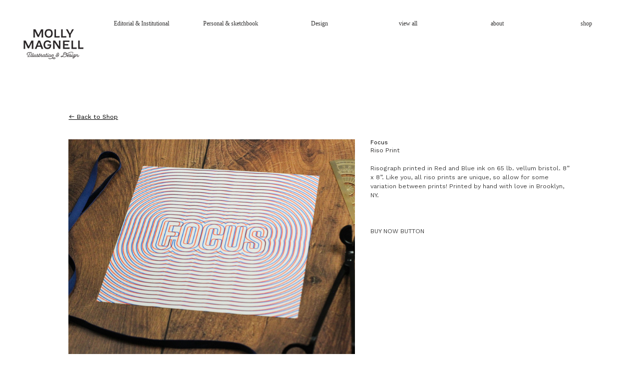

--- FILE ---
content_type: text/html; charset=UTF-8
request_url: https://mollymagnell.com/Focus
body_size: 36688
content:
<!DOCTYPE html>
<!-- 

        Running on cargo.site

-->
<html lang="en" data-predefined-style="true" data-css-presets="true" data-css-preset data-typography-preset>
	<head>
<script>
				var __cargo_context__ = 'live';
				var __cargo_js_ver__ = 'c=3521555348';
				var __cargo_maint__ = false;
				
				
			</script>
					<meta http-equiv="X-UA-Compatible" content="IE=edge,chrome=1">
		<meta http-equiv="Content-Type" content="text/html; charset=utf-8">
		<meta name="viewport" content="initial-scale=1.0, maximum-scale=1.0, user-scalable=no">
		
			<meta name="robots" content="index,follow">
		<title>Focus — Molly Magnell - Illustration &amp; Design</title>
		<meta name="description" content="︎︎︎ Back to Shop Focus Riso Print Risograph printed in Red and Blue ink on 65 lb. vellum bristol. 8” x 8”. Like you, all riso...">
				<meta name="twitter:card" content="summary_large_image">
		<meta name="twitter:title" content="Focus — Molly Magnell - Illustration &amp; Design">
		<meta name="twitter:description" content="︎︎︎ Back to Shop Focus Riso Print Risograph printed in Red and Blue ink on 65 lb. vellum bristol. 8” x 8”. Like you, all riso...">
		<meta name="twitter:image" content="https://freight.cargo.site/w/1200/i/c60dfdf5ecfe84fe5c478d12781b3d42793dcf4b8228625cdceb283ece80a1b0/IMG_1303.JPG">
		<meta property="og:locale" content="en_US">
		<meta property="og:title" content="Focus — Molly Magnell - Illustration &amp; Design">
		<meta property="og:description" content="︎︎︎ Back to Shop Focus Riso Print Risograph printed in Red and Blue ink on 65 lb. vellum bristol. 8” x 8”. Like you, all riso...">
		<meta property="og:url" content="https://mollymagnell.com/Focus">
		<meta property="og:image" content="https://freight.cargo.site/w/1200/i/c60dfdf5ecfe84fe5c478d12781b3d42793dcf4b8228625cdceb283ece80a1b0/IMG_1303.JPG">
		<meta property="og:type" content="website">

		<link rel="preconnect" href="https://static.cargo.site" crossorigin>
		<link rel="preconnect" href="https://freight.cargo.site" crossorigin>

		<link rel="preconnect" href="https://fonts.gstatic.com" crossorigin>
				<link rel="preconnect" href="https://type.cargo.site" crossorigin>

		<!--<link rel="preload" href="https://static.cargo.site/assets/social/IconFont-Regular-0.9.3.woff2" as="font" type="font/woff" crossorigin>-->

		

		<link href="https://freight.cargo.site/t/original/i/f384645032bc12da978e4a6dfa21da7deaaed9a83844d2156c078a7310c25798/favicon2.ico" rel="shortcut icon">
		<link href="https://mollymagnell.com/rss" rel="alternate" type="application/rss+xml" title="Molly Magnell - Illustration &amp; Design feed">

		<link href="//fonts.googleapis.com/css?family=Work Sans:300,300italic,400,400italic,700,700italic,800,800italic|Karla:200,200italic,300,300italic,400,400italic,500,500italic,600,600italic,700,700italic,800,800italic&c=3521555348&" id="" rel="stylesheet" type="text/css" />
<link href="https://mollymagnell.com/stylesheet?c=3521555348&1757485479" id="member_stylesheet" rel="stylesheet" type="text/css" />
<style id="">@font-face{font-family:Icons;src:url(https://static.cargo.site/assets/social/IconFont-Regular-0.9.3.woff2);unicode-range:U+E000-E15C,U+F0000,U+FE0E}@font-face{font-family:Icons;src:url(https://static.cargo.site/assets/social/IconFont-Regular-0.9.3.woff2);font-weight:240;unicode-range:U+E000-E15C,U+F0000,U+FE0E}@font-face{font-family:Icons;src:url(https://static.cargo.site/assets/social/IconFont-Regular-0.9.3.woff2);unicode-range:U+E000-E15C,U+F0000,U+FE0E;font-weight:400}@font-face{font-family:Icons;src:url(https://static.cargo.site/assets/social/IconFont-Regular-0.9.3.woff2);unicode-range:U+E000-E15C,U+F0000,U+FE0E;font-weight:600}@font-face{font-family:Icons;src:url(https://static.cargo.site/assets/social/IconFont-Regular-0.9.3.woff2);unicode-range:U+E000-E15C,U+F0000,U+FE0E;font-weight:800}@font-face{font-family:Icons;src:url(https://static.cargo.site/assets/social/IconFont-Regular-0.9.3.woff2);unicode-range:U+E000-E15C,U+F0000,U+FE0E;font-style:italic}@font-face{font-family:Icons;src:url(https://static.cargo.site/assets/social/IconFont-Regular-0.9.3.woff2);unicode-range:U+E000-E15C,U+F0000,U+FE0E;font-weight:200;font-style:italic}@font-face{font-family:Icons;src:url(https://static.cargo.site/assets/social/IconFont-Regular-0.9.3.woff2);unicode-range:U+E000-E15C,U+F0000,U+FE0E;font-weight:400;font-style:italic}@font-face{font-family:Icons;src:url(https://static.cargo.site/assets/social/IconFont-Regular-0.9.3.woff2);unicode-range:U+E000-E15C,U+F0000,U+FE0E;font-weight:600;font-style:italic}@font-face{font-family:Icons;src:url(https://static.cargo.site/assets/social/IconFont-Regular-0.9.3.woff2);unicode-range:U+E000-E15C,U+F0000,U+FE0E;font-weight:800;font-style:italic}body.iconfont-loading,body.iconfont-loading *{color:transparent!important}body{-moz-osx-font-smoothing:grayscale;-webkit-font-smoothing:antialiased;-webkit-text-size-adjust:none}body.no-scroll{overflow:hidden}/*!
 * Content
 */.page{word-wrap:break-word}:focus{outline:0}.pointer-events-none{pointer-events:none}.pointer-events-auto{pointer-events:auto}.pointer-events-none .page_content .audio-player,.pointer-events-none .page_content .shop_product,.pointer-events-none .page_content a,.pointer-events-none .page_content audio,.pointer-events-none .page_content button,.pointer-events-none .page_content details,.pointer-events-none .page_content iframe,.pointer-events-none .page_content img,.pointer-events-none .page_content input,.pointer-events-none .page_content video{pointer-events:auto}.pointer-events-none .page_content *>a,.pointer-events-none .page_content>a{position:relative}s *{text-transform:inherit}#toolset{position:fixed;bottom:10px;right:10px;z-index:8}.mobile #toolset,.template_site_inframe #toolset{display:none}#toolset a{display:block;height:24px;width:24px;margin:0;padding:0;text-decoration:none;background:rgba(0,0,0,.2)}#toolset a:hover{background:rgba(0,0,0,.8)}[data-adminview] #toolset a,[data-adminview] #toolset_admin a{background:rgba(0,0,0,.04);pointer-events:none;cursor:default}#toolset_admin a:active{background:rgba(0,0,0,.7)}#toolset_admin a svg>*{transform:scale(1.1) translate(0,-.5px);transform-origin:50% 50%}#toolset_admin a svg{pointer-events:none;width:100%!important;height:auto!important}#following-container{overflow:auto;-webkit-overflow-scrolling:touch}#following-container iframe{height:100%;width:100%;position:absolute;top:0;left:0;right:0;bottom:0}:root{--following-width:-400px;--following-animation-duration:450ms}@keyframes following-open{0%{transform:translateX(0)}100%{transform:translateX(var(--following-width))}}@keyframes following-open-inverse{0%{transform:translateX(0)}100%{transform:translateX(calc(-1 * var(--following-width)))}}@keyframes following-close{0%{transform:translateX(var(--following-width))}100%{transform:translateX(0)}}@keyframes following-close-inverse{0%{transform:translateX(calc(-1 * var(--following-width)))}100%{transform:translateX(0)}}body.animate-left{animation:following-open var(--following-animation-duration);animation-fill-mode:both;animation-timing-function:cubic-bezier(.24,1,.29,1)}#following-container.animate-left{animation:following-close-inverse var(--following-animation-duration);animation-fill-mode:both;animation-timing-function:cubic-bezier(.24,1,.29,1)}#following-container.animate-left #following-frame{animation:following-close var(--following-animation-duration);animation-fill-mode:both;animation-timing-function:cubic-bezier(.24,1,.29,1)}body.animate-right{animation:following-close var(--following-animation-duration);animation-fill-mode:both;animation-timing-function:cubic-bezier(.24,1,.29,1)}#following-container.animate-right{animation:following-open-inverse var(--following-animation-duration);animation-fill-mode:both;animation-timing-function:cubic-bezier(.24,1,.29,1)}#following-container.animate-right #following-frame{animation:following-open var(--following-animation-duration);animation-fill-mode:both;animation-timing-function:cubic-bezier(.24,1,.29,1)}.slick-slider{position:relative;display:block;-moz-box-sizing:border-box;box-sizing:border-box;-webkit-user-select:none;-moz-user-select:none;-ms-user-select:none;user-select:none;-webkit-touch-callout:none;-khtml-user-select:none;-ms-touch-action:pan-y;touch-action:pan-y;-webkit-tap-highlight-color:transparent}.slick-list{position:relative;display:block;overflow:hidden;margin:0;padding:0}.slick-list:focus{outline:0}.slick-list.dragging{cursor:pointer;cursor:hand}.slick-slider .slick-list,.slick-slider .slick-track{transform:translate3d(0,0,0);will-change:transform}.slick-track{position:relative;top:0;left:0;display:block}.slick-track:after,.slick-track:before{display:table;content:'';width:1px;height:1px;margin-top:-1px;margin-left:-1px}.slick-track:after{clear:both}.slick-loading .slick-track{visibility:hidden}.slick-slide{display:none;float:left;height:100%;min-height:1px}[dir=rtl] .slick-slide{float:right}.content .slick-slide img{display:inline-block}.content .slick-slide img:not(.image-zoom){cursor:pointer}.content .scrub .slick-list,.content .scrub .slick-slide img:not(.image-zoom){cursor:ew-resize}body.slideshow-scrub-dragging *{cursor:ew-resize!important}.content .slick-slide img:not([src]),.content .slick-slide img[src='']{width:100%;height:auto}.slick-slide.slick-loading img{display:none}.slick-slide.dragging img{pointer-events:none}.slick-initialized .slick-slide{display:block}.slick-loading .slick-slide{visibility:hidden}.slick-vertical .slick-slide{display:block;height:auto;border:1px solid transparent}.slick-arrow.slick-hidden{display:none}.slick-arrow{position:absolute;z-index:9;width:0;top:0;height:100%;cursor:pointer;will-change:opacity;-webkit-transition:opacity 333ms cubic-bezier(.4,0,.22,1);transition:opacity 333ms cubic-bezier(.4,0,.22,1)}.slick-arrow.hidden{opacity:0}.slick-arrow svg{position:absolute;width:36px;height:36px;top:0;left:0;right:0;bottom:0;margin:auto;transform:translate(.25px,.25px)}.slick-arrow svg.right-arrow{transform:translate(.25px,.25px) scaleX(-1)}.slick-arrow svg:active{opacity:.75}.slick-arrow svg .arrow-shape{fill:none!important;stroke:#fff;stroke-linecap:square}.slick-arrow svg .arrow-outline{fill:none!important;stroke-width:2.5px;stroke:rgba(0,0,0,.6);stroke-linecap:square}.slick-arrow.slick-next{right:0;text-align:right}.slick-next svg,.wallpaper-navigation .slick-next svg{margin-right:10px}.mobile .slick-next svg{margin-right:10px}.slick-arrow.slick-prev{text-align:left}.slick-prev svg,.wallpaper-navigation .slick-prev svg{margin-left:10px}.mobile .slick-prev svg{margin-left:10px}.loading_animation{display:none;vertical-align:middle;z-index:15;line-height:0;pointer-events:none;border-radius:100%}.loading_animation.hidden{display:none}.loading_animation.pulsing{opacity:0;display:inline-block;animation-delay:.1s;-webkit-animation-delay:.1s;-moz-animation-delay:.1s;animation-duration:12s;animation-iteration-count:infinite;animation:fade-pulse-in .5s ease-in-out;-moz-animation:fade-pulse-in .5s ease-in-out;-webkit-animation:fade-pulse-in .5s ease-in-out;-webkit-animation-fill-mode:forwards;-moz-animation-fill-mode:forwards;animation-fill-mode:forwards}.loading_animation.pulsing.no-delay{animation-delay:0s;-webkit-animation-delay:0s;-moz-animation-delay:0s}.loading_animation div{border-radius:100%}.loading_animation div svg{max-width:100%;height:auto}.loading_animation div,.loading_animation div svg{width:20px;height:20px}.loading_animation.full-width svg{width:100%;height:auto}.loading_animation.full-width.big svg{width:100px;height:100px}.loading_animation div svg>*{fill:#ccc}.loading_animation div{-webkit-animation:spin-loading 12s ease-out;-webkit-animation-iteration-count:infinite;-moz-animation:spin-loading 12s ease-out;-moz-animation-iteration-count:infinite;animation:spin-loading 12s ease-out;animation-iteration-count:infinite}.loading_animation.hidden{display:none}[data-backdrop] .loading_animation{position:absolute;top:15px;left:15px;z-index:99}.loading_animation.position-absolute.middle{top:calc(50% - 10px);left:calc(50% - 10px)}.loading_animation.position-absolute.topleft{top:0;left:0}.loading_animation.position-absolute.middleright{top:calc(50% - 10px);right:1rem}.loading_animation.position-absolute.middleleft{top:calc(50% - 10px);left:1rem}.loading_animation.gray div svg>*{fill:#999}.loading_animation.gray-dark div svg>*{fill:#666}.loading_animation.gray-darker div svg>*{fill:#555}.loading_animation.gray-light div svg>*{fill:#ccc}.loading_animation.white div svg>*{fill:rgba(255,255,255,.85)}.loading_animation.blue div svg>*{fill:#698fff}.loading_animation.inline{display:inline-block;margin-bottom:.5ex}.loading_animation.inline.left{margin-right:.5ex}@-webkit-keyframes fade-pulse-in{0%{opacity:0}50%{opacity:.5}100%{opacity:1}}@-moz-keyframes fade-pulse-in{0%{opacity:0}50%{opacity:.5}100%{opacity:1}}@keyframes fade-pulse-in{0%{opacity:0}50%{opacity:.5}100%{opacity:1}}@-webkit-keyframes pulsate{0%{opacity:1}50%{opacity:0}100%{opacity:1}}@-moz-keyframes pulsate{0%{opacity:1}50%{opacity:0}100%{opacity:1}}@keyframes pulsate{0%{opacity:1}50%{opacity:0}100%{opacity:1}}@-webkit-keyframes spin-loading{0%{transform:rotate(0)}9%{transform:rotate(1050deg)}18%{transform:rotate(-1090deg)}20%{transform:rotate(-1080deg)}23%{transform:rotate(-1080deg)}28%{transform:rotate(-1095deg)}29%{transform:rotate(-1065deg)}34%{transform:rotate(-1080deg)}35%{transform:rotate(-1050deg)}40%{transform:rotate(-1065deg)}41%{transform:rotate(-1035deg)}44%{transform:rotate(-1035deg)}47%{transform:rotate(-2160deg)}50%{transform:rotate(-2160deg)}56%{transform:rotate(45deg)}60%{transform:rotate(45deg)}80%{transform:rotate(6120deg)}100%{transform:rotate(0)}}@keyframes spin-loading{0%{transform:rotate(0)}9%{transform:rotate(1050deg)}18%{transform:rotate(-1090deg)}20%{transform:rotate(-1080deg)}23%{transform:rotate(-1080deg)}28%{transform:rotate(-1095deg)}29%{transform:rotate(-1065deg)}34%{transform:rotate(-1080deg)}35%{transform:rotate(-1050deg)}40%{transform:rotate(-1065deg)}41%{transform:rotate(-1035deg)}44%{transform:rotate(-1035deg)}47%{transform:rotate(-2160deg)}50%{transform:rotate(-2160deg)}56%{transform:rotate(45deg)}60%{transform:rotate(45deg)}80%{transform:rotate(6120deg)}100%{transform:rotate(0)}}[grid-row]{align-items:flex-start;box-sizing:border-box;display:-webkit-box;display:-webkit-flex;display:-ms-flexbox;display:flex;-webkit-flex-wrap:wrap;-ms-flex-wrap:wrap;flex-wrap:wrap}[grid-col]{box-sizing:border-box}[grid-row] [grid-col].empty:after{content:"\0000A0";cursor:text}body.mobile[data-adminview=content-editproject] [grid-row] [grid-col].empty:after{display:none}[grid-col=auto]{-webkit-box-flex:1;-webkit-flex:1;-ms-flex:1;flex:1}[grid-col=x12]{width:100%}[grid-col=x11]{width:50%}[grid-col=x10]{width:33.33%}[grid-col=x9]{width:25%}[grid-col=x8]{width:20%}[grid-col=x7]{width:16.666666667%}[grid-col=x6]{width:14.285714286%}[grid-col=x5]{width:12.5%}[grid-col=x4]{width:11.111111111%}[grid-col=x3]{width:10%}[grid-col=x2]{width:9.090909091%}[grid-col=x1]{width:8.333333333%}[grid-col="1"]{width:8.33333%}[grid-col="2"]{width:16.66667%}[grid-col="3"]{width:25%}[grid-col="4"]{width:33.33333%}[grid-col="5"]{width:41.66667%}[grid-col="6"]{width:50%}[grid-col="7"]{width:58.33333%}[grid-col="8"]{width:66.66667%}[grid-col="9"]{width:75%}[grid-col="10"]{width:83.33333%}[grid-col="11"]{width:91.66667%}[grid-col="12"]{width:100%}body.mobile [grid-responsive] [grid-col]{width:100%;-webkit-box-flex:none;-webkit-flex:none;-ms-flex:none;flex:none}[data-ce-host=true][contenteditable=true] [grid-pad]{pointer-events:none}[data-ce-host=true][contenteditable=true] [grid-pad]>*{pointer-events:auto}[grid-pad="0"]{padding:0}[grid-pad="0.25"]{padding:.125rem}[grid-pad="0.5"]{padding:.25rem}[grid-pad="0.75"]{padding:.375rem}[grid-pad="1"]{padding:.5rem}[grid-pad="1.25"]{padding:.625rem}[grid-pad="1.5"]{padding:.75rem}[grid-pad="1.75"]{padding:.875rem}[grid-pad="2"]{padding:1rem}[grid-pad="2.5"]{padding:1.25rem}[grid-pad="3"]{padding:1.5rem}[grid-pad="3.5"]{padding:1.75rem}[grid-pad="4"]{padding:2rem}[grid-pad="5"]{padding:2.5rem}[grid-pad="6"]{padding:3rem}[grid-pad="7"]{padding:3.5rem}[grid-pad="8"]{padding:4rem}[grid-pad="9"]{padding:4.5rem}[grid-pad="10"]{padding:5rem}[grid-gutter="0"]{margin:0}[grid-gutter="0.5"]{margin:-.25rem}[grid-gutter="1"]{margin:-.5rem}[grid-gutter="1.5"]{margin:-.75rem}[grid-gutter="2"]{margin:-1rem}[grid-gutter="2.5"]{margin:-1.25rem}[grid-gutter="3"]{margin:-1.5rem}[grid-gutter="3.5"]{margin:-1.75rem}[grid-gutter="4"]{margin:-2rem}[grid-gutter="5"]{margin:-2.5rem}[grid-gutter="6"]{margin:-3rem}[grid-gutter="7"]{margin:-3.5rem}[grid-gutter="8"]{margin:-4rem}[grid-gutter="10"]{margin:-5rem}[grid-gutter="12"]{margin:-6rem}[grid-gutter="14"]{margin:-7rem}[grid-gutter="16"]{margin:-8rem}[grid-gutter="18"]{margin:-9rem}[grid-gutter="20"]{margin:-10rem}small{max-width:100%;text-decoration:inherit}img:not([src]),img[src='']{outline:1px solid rgba(177,177,177,.4);outline-offset:-1px;content:url([data-uri])}img.image-zoom{cursor:-webkit-zoom-in;cursor:-moz-zoom-in;cursor:zoom-in}#imprimatur{color:#333;font-size:10px;font-family:-apple-system,BlinkMacSystemFont,"Segoe UI",Roboto,Oxygen,Ubuntu,Cantarell,"Open Sans","Helvetica Neue",sans-serif,"Sans Serif",Icons;/*!System*/position:fixed;opacity:.3;right:-28px;bottom:160px;transform:rotate(270deg);-ms-transform:rotate(270deg);-webkit-transform:rotate(270deg);z-index:8;text-transform:uppercase;color:#999;opacity:.5;padding-bottom:2px;text-decoration:none}.mobile #imprimatur{display:none}bodycopy cargo-link a{font-family:-apple-system,BlinkMacSystemFont,"Segoe UI",Roboto,Oxygen,Ubuntu,Cantarell,"Open Sans","Helvetica Neue",sans-serif,"Sans Serif",Icons;/*!System*/font-size:12px;font-style:normal;font-weight:400;transform:rotate(270deg);text-decoration:none;position:fixed!important;right:-27px;bottom:100px;text-decoration:none;letter-spacing:normal;background:0 0;border:0;border-bottom:0;outline:0}/*! PhotoSwipe Default UI CSS by Dmitry Semenov | photoswipe.com | MIT license */.pswp--has_mouse .pswp__button--arrow--left,.pswp--has_mouse .pswp__button--arrow--right,.pswp__ui{visibility:visible}.pswp--minimal--dark .pswp__top-bar,.pswp__button{background:0 0}.pswp,.pswp__bg,.pswp__container,.pswp__img--placeholder,.pswp__zoom-wrap,.quick-view-navigation{-webkit-backface-visibility:hidden}.pswp__button{cursor:pointer;opacity:1;-webkit-appearance:none;transition:opacity .2s;-webkit-box-shadow:none;box-shadow:none}.pswp__button-close>svg{top:10px;right:10px;margin-left:auto}.pswp--touch .quick-view-navigation{display:none}.pswp__ui{-webkit-font-smoothing:auto;opacity:1;z-index:1550}.quick-view-navigation{will-change:opacity;-webkit-transition:opacity 333ms cubic-bezier(.4,0,.22,1);transition:opacity 333ms cubic-bezier(.4,0,.22,1)}.quick-view-navigation .pswp__group .pswp__button{pointer-events:auto}.pswp__button>svg{position:absolute;width:36px;height:36px}.quick-view-navigation .pswp__group:active svg{opacity:.75}.pswp__button svg .shape-shape{fill:#fff}.pswp__button svg .shape-outline{fill:#000}.pswp__button-prev>svg{top:0;bottom:0;left:10px;margin:auto}.pswp__button-next>svg{top:0;bottom:0;right:10px;margin:auto}.quick-view-navigation .pswp__group .pswp__button-prev{position:absolute;left:0;top:0;width:0;height:100%}.quick-view-navigation .pswp__group .pswp__button-next{position:absolute;right:0;top:0;width:0;height:100%}.quick-view-navigation .close-button,.quick-view-navigation .left-arrow,.quick-view-navigation .right-arrow{transform:translate(.25px,.25px)}.quick-view-navigation .right-arrow{transform:translate(.25px,.25px) scaleX(-1)}.pswp__button svg .shape-outline{fill:transparent!important;stroke:#000;stroke-width:2.5px;stroke-linecap:square}.pswp__button svg .shape-shape{fill:transparent!important;stroke:#fff;stroke-width:1.5px;stroke-linecap:square}.pswp__bg,.pswp__scroll-wrap,.pswp__zoom-wrap{width:100%;position:absolute}.quick-view-navigation .pswp__group .pswp__button-close{margin:0}.pswp__container,.pswp__item,.pswp__zoom-wrap{right:0;bottom:0;top:0;position:absolute;left:0}.pswp__ui--hidden .pswp__button{opacity:.001}.pswp__ui--hidden .pswp__button,.pswp__ui--hidden .pswp__button *{pointer-events:none}.pswp .pswp__ui.pswp__ui--displaynone{display:none}.pswp__element--disabled{display:none!important}/*! PhotoSwipe main CSS by Dmitry Semenov | photoswipe.com | MIT license */.pswp{position:fixed;display:none;height:100%;width:100%;top:0;left:0;right:0;bottom:0;margin:auto;-ms-touch-action:none;touch-action:none;z-index:9999999;-webkit-text-size-adjust:100%;line-height:initial;letter-spacing:initial;outline:0}.pswp img{max-width:none}.pswp--zoom-disabled .pswp__img{cursor:default!important}.pswp--animate_opacity{opacity:.001;will-change:opacity;-webkit-transition:opacity 333ms cubic-bezier(.4,0,.22,1);transition:opacity 333ms cubic-bezier(.4,0,.22,1)}.pswp--open{display:block}.pswp--zoom-allowed .pswp__img{cursor:-webkit-zoom-in;cursor:-moz-zoom-in;cursor:zoom-in}.pswp--zoomed-in .pswp__img{cursor:-webkit-grab;cursor:-moz-grab;cursor:grab}.pswp--dragging .pswp__img{cursor:-webkit-grabbing;cursor:-moz-grabbing;cursor:grabbing}.pswp__bg{left:0;top:0;height:100%;opacity:0;transform:translateZ(0);will-change:opacity}.pswp__scroll-wrap{left:0;top:0;height:100%}.pswp__container,.pswp__zoom-wrap{-ms-touch-action:none;touch-action:none}.pswp__container,.pswp__img{-webkit-user-select:none;-moz-user-select:none;-ms-user-select:none;user-select:none;-webkit-tap-highlight-color:transparent;-webkit-touch-callout:none}.pswp__zoom-wrap{-webkit-transform-origin:left top;-ms-transform-origin:left top;transform-origin:left top;-webkit-transition:-webkit-transform 222ms cubic-bezier(.4,0,.22,1);transition:transform 222ms cubic-bezier(.4,0,.22,1)}.pswp__bg{-webkit-transition:opacity 222ms cubic-bezier(.4,0,.22,1);transition:opacity 222ms cubic-bezier(.4,0,.22,1)}.pswp--animated-in .pswp__bg,.pswp--animated-in .pswp__zoom-wrap{-webkit-transition:none;transition:none}.pswp--hide-overflow .pswp__scroll-wrap,.pswp--hide-overflow.pswp{overflow:hidden}.pswp__img{position:absolute;width:auto;height:auto;top:0;left:0}.pswp__img--placeholder--blank{background:#222}.pswp--ie .pswp__img{width:100%!important;height:auto!important;left:0;top:0}.pswp__ui--idle{opacity:0}.pswp__error-msg{position:absolute;left:0;top:50%;width:100%;text-align:center;font-size:14px;line-height:16px;margin-top:-8px;color:#ccc}.pswp__error-msg a{color:#ccc;text-decoration:underline}.pswp__error-msg{font-family:-apple-system,BlinkMacSystemFont,"Segoe UI",Roboto,Oxygen,Ubuntu,Cantarell,"Open Sans","Helvetica Neue",sans-serif}.quick-view.mouse-down .iframe-item{pointer-events:none!important}.quick-view-caption-positioner{pointer-events:none;width:100%;height:100%}.quick-view-caption-wrapper{margin:auto;position:absolute;bottom:0;left:0;right:0}.quick-view-horizontal-align-left .quick-view-caption-wrapper{margin-left:0}.quick-view-horizontal-align-right .quick-view-caption-wrapper{margin-right:0}[data-quick-view-caption]{transition:.1s opacity ease-in-out;position:absolute;bottom:0;left:0;right:0}.quick-view-horizontal-align-left [data-quick-view-caption]{text-align:left}.quick-view-horizontal-align-right [data-quick-view-caption]{text-align:right}.quick-view-caption{transition:.1s opacity ease-in-out}.quick-view-caption>*{display:inline-block}.quick-view-caption *{pointer-events:auto}.quick-view-caption.hidden{opacity:0}.shop_product .dropdown_wrapper{flex:0 0 100%;position:relative}.shop_product select{appearance:none;-moz-appearance:none;-webkit-appearance:none;outline:0;-webkit-font-smoothing:antialiased;-moz-osx-font-smoothing:grayscale;cursor:pointer;border-radius:0;white-space:nowrap;overflow:hidden!important;text-overflow:ellipsis}.shop_product select.dropdown::-ms-expand{display:none}.shop_product a{cursor:pointer;border-bottom:none;text-decoration:none}.shop_product a.out-of-stock{pointer-events:none}body.audio-player-dragging *{cursor:ew-resize!important}.audio-player{display:inline-flex;flex:1 0 calc(100% - 2px);width:calc(100% - 2px)}.audio-player .button{height:100%;flex:0 0 3.3rem;display:flex}.audio-player .separator{left:3.3rem;height:100%}.audio-player .buffer{width:0%;height:100%;transition:left .3s linear,width .3s linear}.audio-player.seeking .buffer{transition:left 0s,width 0s}.audio-player.seeking{user-select:none;-webkit-user-select:none;cursor:ew-resize}.audio-player.seeking *{user-select:none;-webkit-user-select:none;cursor:ew-resize}.audio-player .bar{overflow:hidden;display:flex;justify-content:space-between;align-content:center;flex-grow:1}.audio-player .progress{width:0%;height:100%;transition:width .3s linear}.audio-player.seeking .progress{transition:width 0s}.audio-player .pause,.audio-player .play{cursor:pointer;height:100%}.audio-player .note-icon{margin:auto 0;order:2;flex:0 1 auto}.audio-player .title{white-space:nowrap;overflow:hidden;text-overflow:ellipsis;pointer-events:none;user-select:none;padding:.5rem 0 .5rem 1rem;margin:auto auto auto 0;flex:0 3 auto;min-width:0;width:100%}.audio-player .total-time{flex:0 1 auto;margin:auto 0}.audio-player .current-time,.audio-player .play-text{flex:0 1 auto;margin:auto 0}.audio-player .stream-anim{user-select:none;margin:auto auto auto 0}.audio-player .stream-anim span{display:inline-block}.audio-player .buffer,.audio-player .current-time,.audio-player .note-svg,.audio-player .play-text,.audio-player .separator,.audio-player .total-time{user-select:none;pointer-events:none}.audio-player .buffer,.audio-player .play-text,.audio-player .progress{position:absolute}.audio-player,.audio-player .bar,.audio-player .button,.audio-player .current-time,.audio-player .note-icon,.audio-player .pause,.audio-player .play,.audio-player .total-time{position:relative}body.mobile .audio-player,body.mobile .audio-player *{-webkit-touch-callout:none}#standalone-admin-frame{border:0;width:400px;position:absolute;right:0;top:0;height:100vh;z-index:99}body[standalone-admin=true] #standalone-admin-frame{transform:translate(0,0)}body[standalone-admin=true] .main_container{width:calc(100% - 400px)}body[standalone-admin=false] #standalone-admin-frame{transform:translate(100%,0)}body[standalone-admin=false] .main_container{width:100%}.toggle_standaloneAdmin{position:fixed;top:0;right:400px;height:40px;width:40px;z-index:999;cursor:pointer;background-color:rgba(0,0,0,.4)}.toggle_standaloneAdmin:active{opacity:.7}body[standalone-admin=false] .toggle_standaloneAdmin{right:0}.toggle_standaloneAdmin *{color:#fff;fill:#fff}.toggle_standaloneAdmin svg{padding:6px;width:100%;height:100%;opacity:.85}body[standalone-admin=false] .toggle_standaloneAdmin #close,body[standalone-admin=true] .toggle_standaloneAdmin #backdropsettings{display:none}.toggle_standaloneAdmin>div{width:100%;height:100%}#admin_toggle_button{position:fixed;top:50%;transform:translate(0,-50%);right:400px;height:36px;width:12px;z-index:999;cursor:pointer;background-color:rgba(0,0,0,.09);padding-left:2px;margin-right:5px}#admin_toggle_button .bar{content:'';background:rgba(0,0,0,.09);position:fixed;width:5px;bottom:0;top:0;z-index:10}#admin_toggle_button:active{background:rgba(0,0,0,.065)}#admin_toggle_button *{color:#fff;fill:#fff}#admin_toggle_button svg{padding:0;width:16px;height:36px;margin-left:1px;opacity:1}#admin_toggle_button svg *{fill:#fff;opacity:1}#admin_toggle_button[data-state=closed] .toggle_admin_close{display:none}#admin_toggle_button[data-state=closed],#admin_toggle_button[data-state=closed] .toggle_admin_open{width:20px;cursor:pointer;margin:0}#admin_toggle_button[data-state=closed] svg{margin-left:2px}#admin_toggle_button[data-state=open] .toggle_admin_open{display:none}select,select *{text-rendering:auto!important}b b{font-weight:inherit}*{-webkit-box-sizing:border-box;-moz-box-sizing:border-box;box-sizing:border-box}customhtml>*{position:relative;z-index:10}body,html{min-height:100vh;margin:0;padding:0}html{touch-action:manipulation;position:relative;background-color:#fff}.main_container{min-height:100vh;width:100%;overflow:hidden}.container{display:-webkit-box;display:-webkit-flex;display:-moz-box;display:-ms-flexbox;display:flex;-webkit-flex-wrap:wrap;-moz-flex-wrap:wrap;-ms-flex-wrap:wrap;flex-wrap:wrap;max-width:100%;width:100%;overflow:visible}.container{align-items:flex-start;-webkit-align-items:flex-start}.page{z-index:2}.page ul li>text-limit{display:block}.content,.content_container,.pinned{-webkit-flex:1 0 auto;-moz-flex:1 0 auto;-ms-flex:1 0 auto;flex:1 0 auto;max-width:100%}.content_container{width:100%}.content_container.full_height{min-height:100vh}.page_background{position:absolute;top:0;left:0;width:100%;height:100%}.page_container{position:relative;overflow:visible;width:100%}.backdrop{position:absolute;top:0;z-index:1;width:100%;height:100%;max-height:100vh}.backdrop>div{position:absolute;top:0;left:0;width:100%;height:100%;-webkit-backface-visibility:hidden;backface-visibility:hidden;transform:translate3d(0,0,0);contain:strict}[data-backdrop].backdrop>div[data-overflowing]{max-height:100vh;position:absolute;top:0;left:0}body.mobile [split-responsive]{display:flex;flex-direction:column}body.mobile [split-responsive] .container{width:100%;order:2}body.mobile [split-responsive] .backdrop{position:relative;height:50vh;width:100%;order:1}body.mobile [split-responsive] [data-auxiliary].backdrop{position:absolute;height:50vh;width:100%;order:1}.page{position:relative;z-index:2}img[data-align=left]{float:left}img[data-align=right]{float:right}[data-rotation]{transform-origin:center center}.content .page_content:not([contenteditable=true]) [data-draggable]{pointer-events:auto!important;backface-visibility:hidden}.preserve-3d{-moz-transform-style:preserve-3d;transform-style:preserve-3d}.content .page_content:not([contenteditable=true]) [data-draggable] iframe{pointer-events:none!important}.dragging-active iframe{pointer-events:none!important}.content .page_content:not([contenteditable=true]) [data-draggable]:active{opacity:1}.content .scroll-transition-fade{transition:transform 1s ease-in-out,opacity .8s ease-in-out}.content .scroll-transition-fade.below-viewport{opacity:0;transform:translateY(40px)}.mobile.full_width .page_container:not([split-layout]) .container_width{width:100%}[data-view=pinned_bottom] .bottom_pin_invisibility{visibility:hidden}.pinned{position:relative;width:100%}.pinned .page_container.accommodate:not(.fixed):not(.overlay){z-index:2}.pinned .page_container.overlay{position:absolute;z-index:4}.pinned .page_container.overlay.fixed{position:fixed}.pinned .page_container.overlay.fixed .page{max-height:100vh;-webkit-overflow-scrolling:touch}.pinned .page_container.overlay.fixed .page.allow-scroll{overflow-y:auto;overflow-x:hidden}.pinned .page_container.overlay.fixed .page.allow-scroll{align-items:flex-start;-webkit-align-items:flex-start}.pinned .page_container .page.allow-scroll::-webkit-scrollbar{width:0;background:0 0;display:none}.pinned.pinned_top .page_container.overlay{left:0;top:0}.pinned.pinned_bottom .page_container.overlay{left:0;bottom:0}div[data-container=set]:empty{margin-top:1px}.thumbnails{position:relative;z-index:1}[thumbnails=grid]{align-items:baseline}[thumbnails=justify] .thumbnail{box-sizing:content-box}[thumbnails][data-padding-zero] .thumbnail{margin-bottom:-1px}[thumbnails=montessori] .thumbnail{pointer-events:auto;position:absolute}[thumbnails] .thumbnail>a{display:block;text-decoration:none}[thumbnails=montessori]{height:0}[thumbnails][data-resizing],[thumbnails][data-resizing] *{cursor:nwse-resize}[thumbnails] .thumbnail .resize-handle{cursor:nwse-resize;width:26px;height:26px;padding:5px;position:absolute;opacity:.75;right:-1px;bottom:-1px;z-index:100}[thumbnails][data-resizing] .resize-handle{display:none}[thumbnails] .thumbnail .resize-handle svg{position:absolute;top:0;left:0}[thumbnails] .thumbnail .resize-handle:hover{opacity:1}[data-can-move].thumbnail .resize-handle svg .resize_path_outline{fill:#fff}[data-can-move].thumbnail .resize-handle svg .resize_path{fill:#000}[thumbnails=montessori] .thumbnail_sizer{height:0;width:100%;position:relative;padding-bottom:100%;pointer-events:none}[thumbnails] .thumbnail img{display:block;min-height:3px;margin-bottom:0}[thumbnails] .thumbnail img:not([src]),img[src=""]{margin:0!important;width:100%;min-height:3px;height:100%!important;position:absolute}[aspect-ratio="1x1"].thumb_image{height:0;padding-bottom:100%;overflow:hidden}[aspect-ratio="4x3"].thumb_image{height:0;padding-bottom:75%;overflow:hidden}[aspect-ratio="16x9"].thumb_image{height:0;padding-bottom:56.25%;overflow:hidden}[thumbnails] .thumb_image{width:100%;position:relative}[thumbnails][thumbnail-vertical-align=top]{align-items:flex-start}[thumbnails][thumbnail-vertical-align=middle]{align-items:center}[thumbnails][thumbnail-vertical-align=bottom]{align-items:baseline}[thumbnails][thumbnail-horizontal-align=left]{justify-content:flex-start}[thumbnails][thumbnail-horizontal-align=middle]{justify-content:center}[thumbnails][thumbnail-horizontal-align=right]{justify-content:flex-end}.thumb_image.default_image>svg{position:absolute;top:0;left:0;bottom:0;right:0;width:100%;height:100%}.thumb_image.default_image{outline:1px solid #ccc;outline-offset:-1px;position:relative}.mobile.full_width [data-view=Thumbnail] .thumbnails_width{width:100%}.content [data-draggable] a:active,.content [data-draggable] img:active{opacity:initial}.content .draggable-dragging{opacity:initial}[data-draggable].draggable_visible{visibility:visible}[data-draggable].draggable_hidden{visibility:hidden}.gallery_card [data-draggable],.marquee [data-draggable]{visibility:inherit}[data-draggable]{visibility:visible;background-color:rgba(0,0,0,.003)}#site_menu_panel_container .image-gallery:not(.initialized){height:0;padding-bottom:100%;min-height:initial}.image-gallery:not(.initialized){min-height:100vh;visibility:hidden;width:100%}.image-gallery .gallery_card img{display:block;width:100%;height:auto}.image-gallery .gallery_card{transform-origin:center}.image-gallery .gallery_card.dragging{opacity:.1;transform:initial!important}.image-gallery:not([image-gallery=slideshow]) .gallery_card iframe:only-child,.image-gallery:not([image-gallery=slideshow]) .gallery_card video:only-child{width:100%;height:100%;top:0;left:0;position:absolute}.image-gallery[image-gallery=slideshow] .gallery_card video[muted][autoplay]:not([controls]),.image-gallery[image-gallery=slideshow] .gallery_card video[muted][data-autoplay]:not([controls]){pointer-events:none}.image-gallery [image-gallery-pad="0"] video:only-child{object-fit:cover;height:calc(100% + 1px)}div.image-gallery>a,div.image-gallery>iframe,div.image-gallery>img,div.image-gallery>video{display:none}[image-gallery-row]{align-items:flex-start;box-sizing:border-box;display:-webkit-box;display:-webkit-flex;display:-ms-flexbox;display:flex;-webkit-flex-wrap:wrap;-ms-flex-wrap:wrap;flex-wrap:wrap}.image-gallery .gallery_card_image{width:100%;position:relative}[data-predefined-style=true] .image-gallery a.gallery_card{display:block;border:none}[image-gallery-col]{box-sizing:border-box}[image-gallery-col=x12]{width:100%}[image-gallery-col=x11]{width:50%}[image-gallery-col=x10]{width:33.33%}[image-gallery-col=x9]{width:25%}[image-gallery-col=x8]{width:20%}[image-gallery-col=x7]{width:16.666666667%}[image-gallery-col=x6]{width:14.285714286%}[image-gallery-col=x5]{width:12.5%}[image-gallery-col=x4]{width:11.111111111%}[image-gallery-col=x3]{width:10%}[image-gallery-col=x2]{width:9.090909091%}[image-gallery-col=x1]{width:8.333333333%}.content .page_content [image-gallery-pad].image-gallery{pointer-events:none}.content .page_content [image-gallery-pad].image-gallery .gallery_card_image>*,.content .page_content [image-gallery-pad].image-gallery .gallery_image_caption{pointer-events:auto}.content .page_content [image-gallery-pad="0"]{padding:0}.content .page_content [image-gallery-pad="0.25"]{padding:.125rem}.content .page_content [image-gallery-pad="0.5"]{padding:.25rem}.content .page_content [image-gallery-pad="0.75"]{padding:.375rem}.content .page_content [image-gallery-pad="1"]{padding:.5rem}.content .page_content [image-gallery-pad="1.25"]{padding:.625rem}.content .page_content [image-gallery-pad="1.5"]{padding:.75rem}.content .page_content [image-gallery-pad="1.75"]{padding:.875rem}.content .page_content [image-gallery-pad="2"]{padding:1rem}.content .page_content [image-gallery-pad="2.5"]{padding:1.25rem}.content .page_content [image-gallery-pad="3"]{padding:1.5rem}.content .page_content [image-gallery-pad="3.5"]{padding:1.75rem}.content .page_content [image-gallery-pad="4"]{padding:2rem}.content .page_content [image-gallery-pad="5"]{padding:2.5rem}.content .page_content [image-gallery-pad="6"]{padding:3rem}.content .page_content [image-gallery-pad="7"]{padding:3.5rem}.content .page_content [image-gallery-pad="8"]{padding:4rem}.content .page_content [image-gallery-pad="9"]{padding:4.5rem}.content .page_content [image-gallery-pad="10"]{padding:5rem}.content .page_content [image-gallery-gutter="0"]{margin:0}.content .page_content [image-gallery-gutter="0.5"]{margin:-.25rem}.content .page_content [image-gallery-gutter="1"]{margin:-.5rem}.content .page_content [image-gallery-gutter="1.5"]{margin:-.75rem}.content .page_content [image-gallery-gutter="2"]{margin:-1rem}.content .page_content [image-gallery-gutter="2.5"]{margin:-1.25rem}.content .page_content [image-gallery-gutter="3"]{margin:-1.5rem}.content .page_content [image-gallery-gutter="3.5"]{margin:-1.75rem}.content .page_content [image-gallery-gutter="4"]{margin:-2rem}.content .page_content [image-gallery-gutter="5"]{margin:-2.5rem}.content .page_content [image-gallery-gutter="6"]{margin:-3rem}.content .page_content [image-gallery-gutter="7"]{margin:-3.5rem}.content .page_content [image-gallery-gutter="8"]{margin:-4rem}.content .page_content [image-gallery-gutter="10"]{margin:-5rem}.content .page_content [image-gallery-gutter="12"]{margin:-6rem}.content .page_content [image-gallery-gutter="14"]{margin:-7rem}.content .page_content [image-gallery-gutter="16"]{margin:-8rem}.content .page_content [image-gallery-gutter="18"]{margin:-9rem}.content .page_content [image-gallery-gutter="20"]{margin:-10rem}[image-gallery=slideshow]:not(.initialized)>*{min-height:1px;opacity:0;min-width:100%}[image-gallery=slideshow][data-constrained-by=height] [image-gallery-vertical-align].slick-track{align-items:flex-start}[image-gallery=slideshow] img.image-zoom:active{opacity:initial}[image-gallery=slideshow].slick-initialized .gallery_card{pointer-events:none}[image-gallery=slideshow].slick-initialized .gallery_card.slick-current{pointer-events:auto}[image-gallery=slideshow] .gallery_card:not(.has_caption){line-height:0}.content .page_content [image-gallery=slideshow].image-gallery>*{pointer-events:auto}.content [image-gallery=slideshow].image-gallery.slick-initialized .gallery_card{overflow:hidden;margin:0;display:flex;flex-flow:row wrap;flex-shrink:0}.content [image-gallery=slideshow].image-gallery.slick-initialized .gallery_card.slick-current{overflow:visible}[image-gallery=slideshow] .gallery_image_caption{opacity:1;transition:opacity .3s;-webkit-transition:opacity .3s;width:100%;margin-left:auto;margin-right:auto;clear:both}[image-gallery-horizontal-align=left] .gallery_image_caption{text-align:left}[image-gallery-horizontal-align=middle] .gallery_image_caption{text-align:center}[image-gallery-horizontal-align=right] .gallery_image_caption{text-align:right}[image-gallery=slideshow][data-slideshow-in-transition] .gallery_image_caption{opacity:0;transition:opacity .3s;-webkit-transition:opacity .3s}[image-gallery=slideshow] .gallery_card_image{width:initial;margin:0;display:inline-block}[image-gallery=slideshow] .gallery_card img{margin:0;display:block}[image-gallery=slideshow][data-exploded]{align-items:flex-start;box-sizing:border-box;display:-webkit-box;display:-webkit-flex;display:-ms-flexbox;display:flex;-webkit-flex-wrap:wrap;-ms-flex-wrap:wrap;flex-wrap:wrap;justify-content:flex-start;align-content:flex-start}[image-gallery=slideshow][data-exploded] .gallery_card{padding:1rem;width:16.666%}[image-gallery=slideshow][data-exploded] .gallery_card_image{height:0;display:block;width:100%}[image-gallery=grid]{align-items:baseline}[image-gallery=grid] .gallery_card.has_caption .gallery_card_image{display:block}[image-gallery=grid] [image-gallery-pad="0"].gallery_card{margin-bottom:-1px}[image-gallery=grid] .gallery_card img{margin:0}[image-gallery=columns] .gallery_card img{margin:0}[image-gallery=justify]{align-items:flex-start}[image-gallery=justify] .gallery_card img{margin:0}[image-gallery=montessori][image-gallery-row]{display:block}[image-gallery=montessori] a.gallery_card,[image-gallery=montessori] div.gallery_card{position:absolute;pointer-events:auto}[image-gallery=montessori][data-can-move] .gallery_card,[image-gallery=montessori][data-can-move] .gallery_card .gallery_card_image,[image-gallery=montessori][data-can-move] .gallery_card .gallery_card_image>*{cursor:move}[image-gallery=montessori]{position:relative;height:0}[image-gallery=freeform] .gallery_card{position:relative}[image-gallery=freeform] [image-gallery-pad="0"].gallery_card{margin-bottom:-1px}[image-gallery-vertical-align]{display:flex;flex-flow:row wrap}[image-gallery-vertical-align].slick-track{display:flex;flex-flow:row nowrap}.image-gallery .slick-list{margin-bottom:-.3px}[image-gallery-vertical-align=top]{align-content:flex-start;align-items:flex-start}[image-gallery-vertical-align=middle]{align-items:center;align-content:center}[image-gallery-vertical-align=bottom]{align-content:flex-end;align-items:flex-end}[image-gallery-horizontal-align=left]{justify-content:flex-start}[image-gallery-horizontal-align=middle]{justify-content:center}[image-gallery-horizontal-align=right]{justify-content:flex-end}.image-gallery[data-resizing],.image-gallery[data-resizing] *{cursor:nwse-resize!important}.image-gallery .gallery_card .resize-handle,.image-gallery .gallery_card .resize-handle *{cursor:nwse-resize!important}.image-gallery .gallery_card .resize-handle{width:26px;height:26px;padding:5px;position:absolute;opacity:.75;right:-1px;bottom:-1px;z-index:10}.image-gallery[data-resizing] .resize-handle{display:none}.image-gallery .gallery_card .resize-handle svg{cursor:nwse-resize!important;position:absolute;top:0;left:0}.image-gallery .gallery_card .resize-handle:hover{opacity:1}[data-can-move].gallery_card .resize-handle svg .resize_path_outline{fill:#fff}[data-can-move].gallery_card .resize-handle svg .resize_path{fill:#000}[image-gallery=montessori] .thumbnail_sizer{height:0;width:100%;position:relative;padding-bottom:100%;pointer-events:none}#site_menu_button{display:block;text-decoration:none;pointer-events:auto;z-index:9;vertical-align:top;cursor:pointer;box-sizing:content-box;font-family:Icons}#site_menu_button.custom_icon{padding:0;line-height:0}#site_menu_button.custom_icon img{width:100%;height:auto}#site_menu_wrapper.disabled #site_menu_button{display:none}#site_menu_wrapper.mobile_only #site_menu_button{display:none}body.mobile #site_menu_wrapper.mobile_only:not(.disabled) #site_menu_button:not(.active){display:block}#site_menu_panel_container[data-type=cargo_menu] #site_menu_panel{display:block;position:fixed;top:0;right:0;bottom:0;left:0;z-index:10;cursor:default}.site_menu{pointer-events:auto;position:absolute;z-index:11;top:0;bottom:0;line-height:0;max-width:400px;min-width:300px;font-size:20px;text-align:left;background:rgba(20,20,20,.95);padding:20px 30px 90px 30px;overflow-y:auto;overflow-x:hidden;display:-webkit-box;display:-webkit-flex;display:-ms-flexbox;display:flex;-webkit-box-orient:vertical;-webkit-box-direction:normal;-webkit-flex-direction:column;-ms-flex-direction:column;flex-direction:column;-webkit-box-pack:start;-webkit-justify-content:flex-start;-ms-flex-pack:start;justify-content:flex-start}body.mobile #site_menu_wrapper .site_menu{-webkit-overflow-scrolling:touch;min-width:auto;max-width:100%;width:100%;padding:20px}#site_menu_wrapper[data-sitemenu-position=bottom-left] #site_menu,#site_menu_wrapper[data-sitemenu-position=top-left] #site_menu{left:0}#site_menu_wrapper[data-sitemenu-position=bottom-right] #site_menu,#site_menu_wrapper[data-sitemenu-position=top-right] #site_menu{right:0}#site_menu_wrapper[data-type=page] .site_menu{right:0;left:0;width:100%;padding:0;margin:0;background:0 0}.site_menu_wrapper.open .site_menu{display:block}.site_menu div{display:block}.site_menu a{text-decoration:none;display:inline-block;color:rgba(255,255,255,.75);max-width:100%;overflow:hidden;white-space:nowrap;text-overflow:ellipsis;line-height:1.4}.site_menu div a.active{color:rgba(255,255,255,.4)}.site_menu div.set-link>a{font-weight:700}.site_menu div.hidden{display:none}.site_menu .close{display:block;position:absolute;top:0;right:10px;font-size:60px;line-height:50px;font-weight:200;color:rgba(255,255,255,.4);cursor:pointer;user-select:none}#site_menu_panel_container .page_container{position:relative;overflow:hidden;background:0 0;z-index:2}#site_menu_panel_container .site_menu_page_wrapper{position:fixed;top:0;left:0;overflow-y:auto;-webkit-overflow-scrolling:touch;height:100%;width:100%;z-index:100}#site_menu_panel_container .site_menu_page_wrapper .backdrop{pointer-events:none}#site_menu_panel_container #site_menu_page_overlay{position:fixed;top:0;right:0;bottom:0;left:0;cursor:default;z-index:1}#shop_button{display:block;text-decoration:none;pointer-events:auto;z-index:9;vertical-align:top;cursor:pointer;box-sizing:content-box;font-family:Icons}#shop_button.custom_icon{padding:0;line-height:0}#shop_button.custom_icon img{width:100%;height:auto}#shop_button.disabled{display:none}.loading[data-loading]{display:none;position:fixed;bottom:8px;left:8px;z-index:100}.new_site_button_wrapper{font-size:1.8rem;font-weight:400;color:rgba(0,0,0,.85);font-family:-apple-system,BlinkMacSystemFont,'Segoe UI',Roboto,Oxygen,Ubuntu,Cantarell,'Open Sans','Helvetica Neue',sans-serif,'Sans Serif',Icons;font-style:normal;line-height:1.4;color:#fff;position:fixed;bottom:0;right:0;z-index:999}body.template_site #toolset{display:none!important}body.mobile .new_site_button{display:none}.new_site_button{display:flex;height:44px;cursor:pointer}.new_site_button .plus{width:44px;height:100%}.new_site_button .plus svg{width:100%;height:100%}.new_site_button .plus svg line{stroke:#000;stroke-width:2px}.new_site_button .plus:after,.new_site_button .plus:before{content:'';width:30px;height:2px}.new_site_button .text{background:#0fce83;display:none;padding:7.5px 15px 7.5px 15px;height:100%;font-size:20px;color:#222}.new_site_button:active{opacity:.8}.new_site_button.show_full .text{display:block}.new_site_button.show_full .plus{display:none}html:not(.admin-wrapper) .template_site #confirm_modal [data-progress] .progress-indicator:after{content:'Generating Site...';padding:7.5px 15px;right:-200px;color:#000}bodycopy svg.marker-overlay,bodycopy svg.marker-overlay *{transform-origin:0 0;-webkit-transform-origin:0 0;box-sizing:initial}bodycopy svg#svgroot{box-sizing:initial}bodycopy svg.marker-overlay{padding:inherit;position:absolute;left:0;top:0;width:100%;height:100%;min-height:1px;overflow:visible;pointer-events:none;z-index:999}bodycopy svg.marker-overlay *{pointer-events:initial}bodycopy svg.marker-overlay text{letter-spacing:initial}bodycopy svg.marker-overlay a{cursor:pointer}.marquee:not(.torn-down){overflow:hidden;width:100%;position:relative;padding-bottom:.25em;padding-top:.25em;margin-bottom:-.25em;margin-top:-.25em;contain:layout}.marquee .marquee_contents{will-change:transform;display:flex;flex-direction:column}.marquee[behavior][direction].torn-down{white-space:normal}.marquee[behavior=bounce] .marquee_contents{display:block;float:left;clear:both}.marquee[behavior=bounce] .marquee_inner{display:block}.marquee[behavior=bounce][direction=vertical] .marquee_contents{width:100%}.marquee[behavior=bounce][direction=diagonal] .marquee_inner:last-child,.marquee[behavior=bounce][direction=vertical] .marquee_inner:last-child{position:relative;visibility:hidden}.marquee[behavior=bounce][direction=horizontal],.marquee[behavior=scroll][direction=horizontal]{white-space:pre}.marquee[behavior=scroll][direction=horizontal] .marquee_contents{display:inline-flex;white-space:nowrap;min-width:100%}.marquee[behavior=scroll][direction=horizontal] .marquee_inner{min-width:100%}.marquee[behavior=scroll] .marquee_inner:first-child{will-change:transform;position:absolute;width:100%;top:0;left:0}.cycle{display:none}</style>
<script type="text/json" data-set="defaults" >{"current_offset":0,"current_page":1,"cargo_url":"mollymagnell","is_domain":true,"is_mobile":false,"is_tablet":false,"is_phone":false,"api_path":"https:\/\/mollymagnell.com\/_api","is_editor":false,"is_template":false,"is_direct_link":true,"direct_link_pid":25184455}</script>
<script type="text/json" data-set="DisplayOptions" >{"user_id":1459989,"pagination_count":24,"title_in_project":true,"disable_project_scroll":false,"learning_cargo_seen":true,"resource_url":null,"total_projects":0,"use_sets":null,"sets_are_clickable":null,"set_links_position":null,"sticky_pages":null,"slideshow_responsive":false,"slideshow_thumbnails_header":true,"layout_options":{"content_position":"center_cover","content_width":"85","content_margin":"5","main_margin":"4","text_alignment":"text_left","vertical_position":"vertical_top","bgcolor":"rgb(255, 255, 255)","WebFontConfig":{"google":{"families":{"Work Sans":{"variants":["300","300italic","400","400italic","700","700italic","800","800italic"]},"Karla":{"variants":["200","200italic","300","300italic","400","400italic","500","500italic","600","600italic","700","700italic","800","800italic"]}}},"cargo":{"families":{"Diatype Semi-Mono Variable":{"variants":["n2","n3","n4","n5","n7","i4"]}}},"system":{"families":{"-apple-system":{"variants":["n4"]}}}},"links_orientation":"links_horizontal","viewport_size":"phone","mobile_zoom":"22","mobile_view":"desktop","mobile_padding":"-5","mobile_formatting":false,"width_unit":"rem","text_width":"66","is_feed":false,"limit_vertical_images":false,"image_zoom":true,"mobile_images_full_width":true,"responsive_columns":"1","responsive_thumbnails_padding":"0.7","enable_sitemenu":false,"sitemenu_mobileonly":false,"menu_position":"top-left","sitemenu_option":"cargo_menu","responsive_row_height":"75","advanced_padding_enabled":false,"main_margin_top":"4","main_margin_right":"4","main_margin_bottom":"4","main_margin_left":"4","mobile_pages_full_width":true,"scroll_transition":true,"image_full_zoom":false,"quick_view_height":"100","quick_view_width":"100","quick_view_alignment":"quick_view_center_center","advanced_quick_view_padding_enabled":false,"quick_view_padding":"2.5","quick_view_padding_top":"2.5","quick_view_padding_bottom":"2.5","quick_view_padding_left":"2.5","quick_view_padding_right":"2.5","quick_content_alignment":"quick_content_center_center","close_quick_view_on_scroll":true,"show_quick_view_ui":true,"quick_view_bgcolor":"rgba(0, 0, 0, 0.9)","quick_view_caption":false},"element_sort":{"no-group":[{"name":"Navigation","isActive":true},{"name":"Header Text","isActive":true},{"name":"Content","isActive":true},{"name":"Header Image","isActive":false}]},"site_menu_options":{"display_type":"cargo_menu","enable":true,"mobile_only":true,"position":"top-left","single_page_id":"25184937","icon":"\ue131","show_homepage":true,"single_page_url":"Menu","custom_icon":false,"overlay_sitemenu_page":false},"ecommerce_options":{"enable_ecommerce_button":false,"shop_button_position":"top-right","shop_icon":"text","custom_icon":false,"shop_icon_text":"Cart &lt;(#)&gt;","enable_geofencing":false,"enabled_countries":["AF","AX","AL","DZ","AS","AD","AO","AI","AQ","AG","AR","AM","AW","AU","AT","AZ","BS","BH","BD","BB","BY","BE","BZ","BJ","BM","BT","BO","BQ","BA","BW","BV","BR","IO","BN","BG","BF","BI","KH","CM","CA","CV","KY","CF","TD","CL","CN","CX","CC","CO","KM","CG","CD","CK","CR","CI","HR","CU","CW","CY","CZ","DK","DJ","DM","DO","EC","EG","SV","GQ","ER","EE","ET","FK","FO","FJ","FI","FR","GF","PF","TF","GA","GM","GE","DE","GH","GI","GR","GL","GD","GP","GU","GT","GG","GN","GW","GY","HT","HM","VA","HN","HK","HU","IS","IN","ID","IR","IQ","IE","IM","IL","IT","JM","JP","JE","JO","KZ","KE","KI","KP","KR","KW","KG","LA","LV","LB","LS","LR","LY","LI","LT","LU","MO","MK","MG","MW","MY","MV","ML","MT","MH","MQ","MR","MU","YT","MX","FM","MD","MC","MN","ME","MS","MA","MZ","MM","NA","NR","NP","NL","NC","NZ","NI","NE","NG","NU","NF","MP","NO","OM","PK","PW","PS","PA","PG","PY","PE","PH","PN","PL","PT","PR","QA","RE","RO","RU","RW","BL","SH","KN","LC","MF","PM","VC","WS","SM","ST","SA","SN","RS","SC","SL","SG","SX","SK","SI","SB","SO","ZA","GS","SS","ES","LK","SD","SR","SJ","SZ","SE","CH","SY","TW","TJ","TZ","TH","TL","TG","TK","TO","TT","TN","TR","TM","TC","TV","UG","UA","AE","GB","US","UM","UY","UZ","VU","VE","VN","VG","VI","WF","EH","YE","ZM","ZW"],"icon":""}}</script>
<script type="text/json" data-set="Site" >{"id":"1459989","direct_link":"https:\/\/mollymagnell.com","display_url":"mollymagnell.com","site_url":"mollymagnell","account_shop_id":19343,"has_ecommerce":false,"has_shop":true,"ecommerce_key_public":null,"cargo_spark_button":false,"following_url":null,"website_title":"Molly Magnell - Illustration & Design","meta_tags":"","meta_description":"","meta_head":"","homepage_id":"26276516","css_url":"https:\/\/mollymagnell.com\/stylesheet","rss_url":"https:\/\/mollymagnell.com\/rss","js_url":"\/_jsapps\/design\/design.js","favicon_url":"https:\/\/freight.cargo.site\/t\/original\/i\/f384645032bc12da978e4a6dfa21da7deaaed9a83844d2156c078a7310c25798\/favicon2.ico","home_url":"https:\/\/cargo.site","auth_url":"https:\/\/cargo.site","profile_url":null,"profile_width":0,"profile_height":0,"social_image_url":"https:\/\/freight.cargo.site\/i\/1c1a2e0b43d53214204610bc6fb7e8f57588903adbc9d4a81bc41a25010a6386\/Nesting_NPR_web.jpg","social_width":768,"social_height":480,"social_description":"Molly Magnell is an award-winning illustrator and designer\/ overgrown child who can be found petting stray cats in Brooklyn, NY. She specializes in drawing lifestyle imagery, lush realms, and powerful women.","social_has_image":true,"social_has_description":true,"site_menu_icon":null,"site_menu_has_image":false,"custom_html":"<customhtml><\/customhtml>","filter":null,"is_editor":false,"use_hi_res":false,"hiq":null,"progenitor_site":"softsect","files":{"storyboardtest_1.mp4":"https:\/\/files.cargocollective.com\/c1459989\/storyboardtest_1.mp4?1714405156","_Web_Updated_11_27_v2.webm":"https:\/\/files.cargocollective.com\/c1459989\/_Web_Updated_11_27_v2.webm?1714355416","Phone---hand---cropped_1.webm":"https:\/\/files.cargocollective.com\/c1459989\/Phone---hand---cropped_1.webm?1714355336","Compadre-Regular.woff":"https:\/\/files.cargocollective.com\/c1459989\/Compadre-Regular.woff?1649456977"},"resource_url":"mollymagnell.com\/_api\/v0\/site\/1459989"}</script>
<script type="text/json" data-set="ScaffoldingData" >{"id":0,"title":"Molly Magnell - Illustration & Design","project_url":0,"set_id":0,"is_homepage":false,"pin":false,"is_set":true,"in_nav":false,"stack":false,"sort":0,"index":0,"page_count":4,"pin_position":null,"thumbnail_options":null,"pages":[{"id":25184937,"site_id":1459989,"project_url":"Top-Nav-Bar","direct_link":"https:\/\/mollymagnell.com\/Top-Nav-Bar","type":"page","title":"Top Nav Bar","title_no_html":"Top Nav Bar","tags":"","display":false,"pin":true,"pin_options":{"position":"top","overlay":false,"fixed":false,"exclude_mobile":true,"accommodate":true},"in_nav":false,"is_homepage":false,"backdrop_enabled":false,"is_set":false,"stack":false,"excerpt":"Editorial & Institutional\n\tPersonal & sketchbook\n\n\n\tDesign\n\t\n\n\tview all\n\tabout\n\tshop","content":"<small><a href=\"Personal-Work\" rel=\"history\"><\/a><\/small>\n<div grid-row=\"\" grid-pad=\"0.75\" grid-gutter=\"1.5\" grid-responsive=\"\">\n\t<div grid-col=\"x6\" grid-pad=\"0.75\"><h1><a href=\"Homepage-Curated\" rel=\"history\" class=\"image-link\"><img width=\"1000\" height=\"663\" width_o=\"1000\" height_o=\"663\" data-src=\"https:\/\/freight.cargo.site\/t\/original\/i\/eb697728e951846aa67b44a0de86e276c5a4de717adc83370782a45448563fcf\/MollyMagnell_SiteHeader.png\" data-mid=\"147444474\" border=\"0\" data-scale=\"89\"\/><\/a><\/h1><\/div>\n\t<div grid-col=\"x6\" grid-pad=\"0.75\"><div style=\"text-align: center;\"><h1><a href=\"Editorial\" rel=\"history\">Editorial &amp; Institutional<\/a><\/h1><\/div><\/div>\n\t<div grid-col=\"x6\" grid-pad=\"0.75\"><div style=\"text-align: center;\"><h1><a href=\"Personal-Sketchbook\" rel=\"history\">Personal &amp; sketchbook<\/a>\n<\/h1>\n<\/div><\/div>\n\t<div grid-col=\"x6\" grid-pad=\"0.75\"><h1><a href=\"Design\" rel=\"history\">Design<\/a><\/h1>\n\t\n<\/div>\n\t<div grid-col=\"x6\" grid-pad=\"0.75\"><div style=\"text-align: center;\"><h1><a href=\"View-All\" rel=\"history\">view all<\/a><\/h1><\/div><\/div>\n\t<div grid-col=\"x6\" grid-pad=\"0.75\"><div style=\"text-align: center;\"><h1><a href=\"About\" rel=\"history\">about<\/a><\/h1><\/div><\/div>\n\t<div grid-col=\"x6\" grid-pad=\"0.75\"><div style=\"text-align: center;\"><h1><a href=\"Shop-Temp-Selection\" rel=\"history\">shop<\/a><\/h1><\/div><\/div>\n<\/div><br>\n<span style=\"color: rgba(0, 0, 0, 0.4);\"><a href=\"Information\" rel=\"history\"><\/a><\/span>","content_no_html":"\n\n\t{image 10 scale=\"89\"}\n\tEditorial &amp; Institutional\n\tPersonal &amp; sketchbook\n\n\n\tDesign\n\t\n\n\tview all\n\tabout\n\tshop\n\n","content_partial_html":"<a href=\"Personal-Work\" rel=\"history\"><\/a>\n\n\t<h1><a href=\"Homepage-Curated\" rel=\"history\" class=\"image-link\"><img width=\"1000\" height=\"663\" width_o=\"1000\" height_o=\"663\" data-src=\"https:\/\/freight.cargo.site\/t\/original\/i\/eb697728e951846aa67b44a0de86e276c5a4de717adc83370782a45448563fcf\/MollyMagnell_SiteHeader.png\" data-mid=\"147444474\" border=\"0\" data-scale=\"89\"\/><\/a><\/h1>\n\t<h1><a href=\"Editorial\" rel=\"history\">Editorial &amp; Institutional<\/a><\/h1>\n\t<h1><a href=\"Personal-Sketchbook\" rel=\"history\">Personal &amp; sketchbook<\/a>\n<\/h1>\n\n\t<h1><a href=\"Design\" rel=\"history\">Design<\/a><\/h1>\n\t\n\n\t<h1><a href=\"View-All\" rel=\"history\">view all<\/a><\/h1>\n\t<h1><a href=\"About\" rel=\"history\">about<\/a><\/h1>\n\t<h1><a href=\"Shop-Temp-Selection\" rel=\"history\">shop<\/a><\/h1>\n<br>\n<span style=\"color: rgba(0, 0, 0, 0.4);\"><a href=\"Information\" rel=\"history\"><\/a><\/span>","thumb":"145126299","thumb_meta":{"thumbnail_crop":{"percentWidth":"100","marginLeft":0,"marginTop":0,"imageModel":{"id":145126299,"project_id":25184937,"image_ref":"{image 9}","name":"banner-01.png","hash":"322d26f5d589fc4758e791e7e232f2f9993374f0f69b97b6cdc33ce91cdd9755","width":21601,"height":14323,"sort":0,"exclude_from_backdrop":false,"date_added":"1654897543"},"stored":{"ratio":66.307115411324,"crop_ratio":"4x3"},"cropManuallySet":false}},"thumb_is_visible":false,"sort":0,"index":0,"set_id":0,"page_options":{"using_local_css":true,"local_css":"[local-style=\"25184937\"] .container_width {\n\twidth: 100% \/*!variable_defaults*\/;\n}\n\n[local-style=\"25184937\"] body {\n\tbackground-color: initial \/*!variable_defaults*\/;\n}\n\n[local-style=\"25184937\"] .backdrop {\n\twidth: 100% \/*!background_cover*\/;\n}\n\n[local-style=\"25184937\"] .page {\n\tmin-height: auto \/*!page_height_default*\/;\n}\n\n[local-style=\"25184937\"] .page_background {\n\tbackground-color: rgb(255, 255, 255) \/*!page_container_bgcolor*\/;\n}\n\n[local-style=\"25184937\"] .content_padding {\n\tpadding-left: 2rem \/*!main_margin*\/;\n\tpadding-right: 2rem \/*!main_margin*\/;\n\tpadding-bottom: 0rem \/*!main_margin*\/;\n\tpadding-top: 2.5rem \/*!main_margin*\/;\n}\n\n[data-predefined-style=\"true\"] [local-style=\"25184937\"] bodycopy {\n\tline-height: 1.1;\n\tfont-size: 1.2rem;\n\tcolor: rgba(51, 50, 50, 1);\n}\n\n[data-predefined-style=\"true\"] [local-style=\"25184937\"] bodycopy a {\n    border: 0;\n\tcolor: rgba(51, 50, 50, 1);\n}\n\n[data-predefined-style=\"true\"] [local-style=\"25184937\"] h1 {\n\tfont-size: 1.2rem;\n}\n\n[data-predefined-style=\"true\"] [local-style=\"25184937\"] h1 a {\n}\n\n[data-predefined-style=\"true\"] [local-style=\"25184937\"] h2 {\n}\n\n[data-predefined-style=\"true\"] [local-style=\"25184937\"] h2 a {\n}\n\n[data-predefined-style=\"true\"] [local-style=\"25184937\"] small {\n\tline-height: 1.9;\n\tfont-size: 1rem;\n}\n\n[data-predefined-style=\"true\"] [local-style=\"25184937\"] small a {\n}\n\n[local-style=\"25184937\"] .container {\n\talign-items: flex-start \/*!vertical_top*\/;\n\t-webkit-align-items: flex-start \/*!vertical_top*\/;\n\ttext-align: center \/*!text_center*\/;\n}\n\n[data-predefined-style=\"true\"] [local-style=\"25184937\"] bodycopy a:hover {\n}\n\n[data-predefined-style=\"true\"] [local-style=\"25184937\"] h1 a:hover {\n    color: #009DA5;\n    text-decoration: underline;\n}\n\n[data-predefined-style=\"true\"] [local-style=\"25184937\"] h2 a:hover {\n}\n\n[data-predefined-style=\"true\"] [local-style=\"25184937\"] small a:hover {\n}\n\n[data-predefined-style=\"true\"] [local-style=\"25184937\"] h3 {\n}\n\n[data-predefined-style=\"true\"] [local-style=\"25184937\"] h3 a {\n}\n\n[data-predefined-style=\"true\"] [local-style=\"25184937\"] h3 a:hover {\n}\n\n[data-predefined-style=\"true\"] [local-style=\"25184937\"] h4 {\n}\n\n[data-predefined-style=\"true\"] [local-style=\"25184937\"] h4 a {\n}\n\n[data-predefined-style=\"true\"] [local-style=\"25184937\"] h4 a:hover {\n}\n\n[data-predefined-style=\"true\"] [local-style=\"25184937\"] h5 {\n}\n\n[data-predefined-style=\"true\"] [local-style=\"25184937\"] h5 a {\n}\n\n[data-predefined-style=\"true\"] [local-style=\"25184937\"] h5 a:hover {\n}","local_layout_options":{"split_layout":false,"split_responsive":false,"full_height":false,"advanced_padding_enabled":true,"main_margin_left":"2","page_container_bgcolor":"rgb(255, 255, 255)","show_local_thumbs":false,"page_bgcolor":"","main_margin_right":"2","main_margin_bottom":"0","main_margin":"2","main_margin_top":"2.5","text_alignment":"text_center","content_width":"100"},"pin_options":{"position":"top","overlay":false,"fixed":false,"exclude_mobile":true,"accommodate":true}},"set_open":false,"images":[{"id":139106765,"project_id":25184937,"image_ref":"{image 7}","name":"logo4.svg","hash":"d402909d4440d36e4af49faec2c11178de4d87ee2ab8256d90784b46031e031f","width":117,"height":117,"sort":0,"exclude_from_backdrop":false,"date_added":"1649435139"},{"id":139134695,"project_id":25184937,"image_ref":"{image 8}","name":"icon.png","hash":"3ee19d33cbec8202ef98cb53c3f5d1dcbd129d26392f9521de5ac9c587242d37","width":800,"height":800,"sort":0,"exclude_from_backdrop":false,"date_added":"1649456515"},{"id":145126299,"project_id":25184937,"image_ref":"{image 9}","name":"banner-01.png","hash":"322d26f5d589fc4758e791e7e232f2f9993374f0f69b97b6cdc33ce91cdd9755","width":21601,"height":14323,"sort":0,"exclude_from_backdrop":false,"date_added":"1654897543"},{"id":147444474,"project_id":25184937,"image_ref":"{image 10}","name":"MollyMagnell_SiteHeader.png","hash":"eb697728e951846aa67b44a0de86e276c5a4de717adc83370782a45448563fcf","width":1000,"height":663,"sort":0,"exclude_from_backdrop":false,"date_added":"1657329624"}],"backdrop":{"id":4500297,"site_id":1459989,"page_id":25184937,"backdrop_id":3,"backdrop_path":"wallpaper","is_active":true,"data":{"scale_option":"contain","repeat_image":false,"image_alignment":"image_center_center","margin":0,"pattern_size":100,"limit_size":false,"overlay_color":"transparent","bg_color":"rgb(255, 255, 255)","cycle_images":false,"autoplay":true,"slideshow_transition":"slide","transition_timeout":2.5,"transition_duration":1,"randomize":false,"arrow_navigation":false,"focus_object":"{}","backdrop_viewport_lock":false,"use_image_focus":"false","image":"139106765","requires_webgl":"false"}}},{"id":25184378,"site_id":1459989,"project_url":"Footer","direct_link":"https:\/\/mollymagnell.com\/Footer","type":"page","title":"Footer","title_no_html":"Footer","tags":"","display":false,"pin":true,"pin_options":{"position":"bottom","overlay":false,"accommodate":true,"exclude_mobile":true},"in_nav":false,"is_homepage":false,"backdrop_enabled":false,"is_set":false,"stack":false,"excerpt":"\u00a9 Molly Magnell 2025","content":"\u00a9 Molly Magnell 2025","content_no_html":"\u00a9 Molly Magnell 2025","content_partial_html":"\u00a9 Molly Magnell 2025","thumb":"","thumb_meta":null,"thumb_is_visible":false,"sort":1,"index":0,"set_id":0,"page_options":{"using_local_css":true,"local_css":"[local-style=\"25184378\"] .container_width {\n}\n\n[local-style=\"25184378\"] body {\n}\n\n[local-style=\"25184378\"] .backdrop {\n}\n\n[local-style=\"25184378\"] .page {\n\tmin-height: auto \/*!page_height_default*\/;\n}\n\n[local-style=\"25184378\"] .page_background {\n\tbackground-color: initial \/*!page_container_bgcolor*\/;\n}\n\n[local-style=\"25184378\"] .content_padding {\n\tpadding-bottom: 2rem \/*!main_margin*\/;\n\tpadding-top: 0rem \/*!main_margin*\/;\n\tpadding-left: 0rem \/*!main_margin*\/;\n\tpadding-right: 0rem \/*!main_margin*\/;\n}\n\n[data-predefined-style=\"true\"] [local-style=\"25184378\"] bodycopy {\n}\n\n[data-predefined-style=\"true\"] [local-style=\"25184378\"] bodycopy a {\n}\n\n[data-predefined-style=\"true\"] [local-style=\"25184378\"] h1 {\n}\n\n[data-predefined-style=\"true\"] [local-style=\"25184378\"] h1 a {\n}\n\n[data-predefined-style=\"true\"] [local-style=\"25184378\"] h2 {\n}\n\n[data-predefined-style=\"true\"] [local-style=\"25184378\"] h2 a {\n}\n\n[data-predefined-style=\"true\"] [local-style=\"25184378\"] small {\n\tcolor: rgba(0, 0, 0, 0.25);\n}\n\n[data-predefined-style=\"true\"] [local-style=\"25184378\"] small a {\n}\n\n[data-predefined-style=\"true\"] [local-style=\"25184378\"] bodycopy a:hover {\n}\n\n[data-predefined-style=\"true\"] [local-style=\"25184378\"] h1 a:hover {\n}\n\n[data-predefined-style=\"true\"] [local-style=\"25184378\"] h2 a:hover {\n}\n\n[data-predefined-style=\"true\"] [local-style=\"25184378\"] small a:hover {\n}\n\n[data-predefined-style=\"true\"] [local-style=\"25184378\"] h3 {\n}\n\n[data-predefined-style=\"true\"] [local-style=\"25184378\"] h3 a {\n}\n\n[data-predefined-style=\"true\"] [local-style=\"25184378\"] h3 a:hover {\n}\n\n[local-style=\"25184378\"] .container {\n\ttext-align: center \/*!text_center*\/;\n\talign-items: flex-end \/*!vertical_bottom*\/;\n\t-webkit-align-items: flex-end \/*!vertical_bottom*\/;\n}\n\n[data-predefined-style=\"true\"] [local-style=\"25184378\"] h4 {\n}\n\n[data-predefined-style=\"true\"] [local-style=\"25184378\"] h4 a {\n}\n\n[data-predefined-style=\"true\"] [local-style=\"25184378\"] h4 a:hover {\n}\n\n[data-predefined-style=\"true\"] [local-style=\"25184378\"] h5 {\n}\n\n[data-predefined-style=\"true\"] [local-style=\"25184378\"] h5 a {\n}\n\n[data-predefined-style=\"true\"] [local-style=\"25184378\"] h5 a:hover {\n}","local_layout_options":{"split_layout":false,"split_responsive":false,"full_height":false,"advanced_padding_enabled":true,"page_container_bgcolor":"","show_local_thumbs":false,"page_bgcolor":"","main_margin_bottom":"2","main_margin":"0","main_margin_top":"0","main_margin_right":"0","main_margin_left":"0","text_alignment":"text_center","vertical_position":"vertical_bottom"},"pin_options":{"position":"bottom","overlay":false,"accommodate":true,"exclude_mobile":true}},"set_open":false,"images":[],"backdrop":null},{"id":37087073,"title":"HomePage","project_url":"HomePage","set_id":0,"is_homepage":false,"pin":false,"is_set":true,"in_nav":false,"stack":false,"sort":2,"index":0,"page_count":18,"pin_position":null,"thumbnail_options":null,"pages":[]},{"id":26276190,"title":"Artwork","project_url":"Artwork","set_id":0,"is_homepage":false,"pin":false,"is_set":true,"in_nav":false,"stack":false,"sort":23,"index":1,"page_count":9,"pin_position":null,"thumbnail_options":null,"pages":[{"id":26276516,"site_id":1459989,"project_url":"Homepage-Curated","direct_link":"https:\/\/mollymagnell.com\/Homepage-Curated","type":"page","title":"Homepage - Curated","title_no_html":"Homepage - Curated","tags":"","display":false,"pin":false,"pin_options":{},"in_nav":false,"is_homepage":true,"backdrop_enabled":false,"is_set":false,"stack":false,"excerpt":"","content":"<a rel=\"history\" target=\"_blank\" href=\"https:\/\/catagencyinc.com\/#\/molly-magnell\/\" class=\"image-link\"><img width=\"2500\" height=\"1213\" width_o=\"2500\" height_o=\"1213\" data-src=\"https:\/\/freight.cargo.site\/t\/original\/i\/e256ffb2561c6b9c211f83f93d7e9b5752e672a34fc3c467437a0090563181b0\/announcementbanner_texture-1.jpg\" data-mid=\"170420955\" border=\"0\" \/><\/a>","content_no_html":"{image 1}","content_partial_html":"<a rel=\"history\" target=\"_blank\" href=\"https:\/\/catagencyinc.com\/#\/molly-magnell\/\" class=\"image-link\"><img width=\"2500\" height=\"1213\" width_o=\"2500\" height_o=\"1213\" data-src=\"https:\/\/freight.cargo.site\/t\/original\/i\/e256ffb2561c6b9c211f83f93d7e9b5752e672a34fc3c467437a0090563181b0\/announcementbanner_texture-1.jpg\" data-mid=\"170420955\" border=\"0\" \/><\/a>","thumb":"170420955","thumb_meta":{"thumbnail_crop":{"percentWidth":"100","marginLeft":0,"marginTop":0,"imageModel":{"id":170420955,"project_id":26276516,"image_ref":"{image 1}","name":"announcementbanner_texture-1.jpg","hash":"e256ffb2561c6b9c211f83f93d7e9b5752e672a34fc3c467437a0090563181b0","width":2500,"height":1213,"sort":0,"exclude_from_backdrop":false,"date_added":"1677855849"},"stored":{"ratio":48.52,"crop_ratio":"4x3"},"cropManuallySet":false}},"thumb_is_visible":false,"sort":26,"index":0,"set_id":26276190,"page_options":{"using_local_css":true,"local_css":"[local-style=\"26276516\"] .container_width {\n\twidth: 81%\/*!variable_defaults*\/;\n}\n\n[local-style=\"26276516\"] body {\n}\n\n[local-style=\"26276516\"] .backdrop {\n}\n\n[local-style=\"26276516\"] .page {\n\tmin-height: auto \/*!page_height_default*\/;\n}\n\n[local-style=\"26276516\"] .page_background {\n\tbackground-color: initial \/*!page_container_bgcolor*\/;\n}\n\n[local-style=\"26276516\"] .content_padding {\n\tpadding-left: 0.6rem\/*!main_margin*\/;\n\tpadding-right: 0.6rem\/*!main_margin*\/;\n\tpadding-top: 0.6rem\/*!main_margin*\/;\n\tpadding-bottom: 0.6rem\/*!main_margin*\/;\n}\n\n[data-predefined-style=\"true\"] [local-style=\"26276516\"] bodycopy {\n}\n\n[data-predefined-style=\"true\"] [local-style=\"26276516\"] bodycopy a {\n}\n\n[data-predefined-style=\"true\"] [local-style=\"26276516\"] bodycopy a:hover {\n}\n\n[data-predefined-style=\"true\"] [local-style=\"26276516\"] h1 {\n}\n\n[data-predefined-style=\"true\"] [local-style=\"26276516\"] h1 a {\n}\n\n[data-predefined-style=\"true\"] [local-style=\"26276516\"] h1 a:hover {\n}\n\n[data-predefined-style=\"true\"] [local-style=\"26276516\"] h2 {\n}\n\n[data-predefined-style=\"true\"] [local-style=\"26276516\"] h2 a {\n}\n\n[data-predefined-style=\"true\"] [local-style=\"26276516\"] h2 a:hover {\n}\n\n[data-predefined-style=\"true\"] [local-style=\"26276516\"] h3 {\n}\n\n[data-predefined-style=\"true\"] [local-style=\"26276516\"] h3 a {\n}\n\n[data-predefined-style=\"true\"] [local-style=\"26276516\"] h3 a:hover {\n}\n\n[data-predefined-style=\"true\"] [local-style=\"26276516\"] h4 {\n}\n\n[data-predefined-style=\"true\"] [local-style=\"26276516\"] h4 a {\n}\n\n[data-predefined-style=\"true\"] [local-style=\"26276516\"] h4 a:hover {\n}\n\n[data-predefined-style=\"true\"] [local-style=\"26276516\"] h5 {\n}\n\n[data-predefined-style=\"true\"] [local-style=\"26276516\"] h5 a {\n}\n\n[data-predefined-style=\"true\"] [local-style=\"26276516\"] h5 a:hover {\n}\n\n[data-predefined-style=\"true\"] [local-style=\"26276516\"] small {\n}\n\n[data-predefined-style=\"true\"] [local-style=\"26276516\"] small a {\n}\n\n[data-predefined-style=\"true\"] [local-style=\"26276516\"] small a:hover {\n}\n\n[local-style=\"26276516\"] .container {\n\ttext-align: center \/*!text_center*\/;\n}","local_layout_options":{"split_layout":false,"split_responsive":false,"full_height":false,"advanced_padding_enabled":false,"page_container_bgcolor":"","show_local_thumbs":true,"page_bgcolor":"","main_margin_right":"0","main_margin_left":"0","text_alignment":"text_center","content_width":"81","main_margin":"0","main_margin_top":"0","main_margin_bottom":"0"},"thumbnail_options":{"show_local_thumbs":true,"use_global_thumb_settings":false,"filter_tags":"home","filter_type":"set","filter_set":"37087073"},"pin_options":{}},"set_open":false,"images":[{"id":170420955,"project_id":26276516,"image_ref":"{image 1}","name":"announcementbanner_texture-1.jpg","hash":"e256ffb2561c6b9c211f83f93d7e9b5752e672a34fc3c467437a0090563181b0","width":2500,"height":1213,"sort":0,"exclude_from_backdrop":false,"date_added":"1677855849"}],"backdrop":null},{"id":26276790,"title":"Pages - Editorial & Institutional","project_url":"Pages-Editorial-Institutional","set_id":26276190,"is_homepage":false,"pin":false,"is_set":true,"in_nav":false,"stack":false,"sort":32,"index":5,"page_count":13,"pin_position":null,"thumbnail_options":null,"pages":[]},{"id":26297806,"title":"Pages - Personal & Sketchbook","project_url":"Pages-Personal-Sketchbook","set_id":26276190,"is_homepage":false,"pin":false,"is_set":true,"in_nav":false,"stack":false,"sort":54,"index":6,"page_count":6,"pin_position":null,"thumbnail_options":null,"pages":[]},{"id":25184405,"title":"Pages - Design","project_url":"Pages-Design","set_id":26276190,"is_homepage":false,"pin":false,"is_set":true,"in_nav":false,"stack":false,"sort":63,"index":7,"page_count":8,"pin_position":null,"thumbnail_options":null,"pages":[]},{"id":26685650,"title":"Pages - NDA Design","project_url":"Pages-NDA-Design","set_id":26276190,"is_homepage":false,"pin":false,"is_set":true,"in_nav":false,"stack":false,"sort":78,"index":8,"page_count":4,"pin_position":null,"thumbnail_options":null,"pages":[]}]},{"id":25184416,"title":"Shop","project_url":"Shop","set_id":0,"is_homepage":false,"pin":false,"is_set":true,"in_nav":false,"stack":false,"sort":84,"index":2,"page_count":4,"pin_position":null,"thumbnail_options":null,"pages":[{"id":25184417,"title":"Gallery","project_url":"Gallery","set_id":25184416,"is_homepage":false,"pin":false,"is_set":true,"in_nav":false,"stack":false,"sort":85,"index":0,"page_count":5,"pin_position":null,"thumbnail_options":null,"pages":[{"id":26688530,"site_id":1459989,"project_url":"Shop-Nav-Bar-copy","direct_link":"https:\/\/mollymagnell.com\/Shop-Nav-Bar-copy","type":"page","title":"Shop Nav Bar copy","title_no_html":"Shop Nav Bar copy","tags":"","display":false,"pin":true,"pin_options":{"position":"top","overlay":true,"fixed":true,"exclude_mobile":true,"accommodate":true},"in_nav":false,"is_homepage":false,"backdrop_enabled":false,"is_set":false,"stack":false,"excerpt":"\ue08f\ufe0e portfolio site\u00a0\n\t\n\n\n\n\nRisograph & screenprints\n\t\n\n\n\n\ndigital prints\n\t\n\n\n\n\nStickers & stationary\n\t\n\n\n\nView all\n\t\n\n\n\n\n\ue11c\ufe0e","content":"<small><a href=\"Personal-Work\" rel=\"history\"><\/a><\/small>\n<div grid-row=\"\" grid-pad=\"0.75\" grid-gutter=\"1.5\" grid-responsive=\"\">\n\t<div grid-col=\"2\" grid-pad=\"0.75\"><h1><a href=\"Homepage-Curated\" rel=\"history\" class=\"image-link\"><img width=\"21601\" height=\"14323\" width_o=\"21601\" height_o=\"14323\" data-src=\"https:\/\/freight.cargo.site\/t\/original\/i\/322d26f5d589fc4758e791e7e232f2f9993374f0f69b97b6cdc33ce91cdd9755\/banner-01.png\" data-mid=\"147546720\" border=\"0\" \/><\/a><a href=\"Homepage-Curated\" rel=\"history\">\ue08f\ufe0e portfolio site&nbsp;<\/a><\/h1><\/div>\n\t<div grid-col=\"3\" grid-pad=\"0.75\"><div style=\"text-align: center;\"><br><br>\n<br>\n<h1><a href=\"Shop-Gallery-RISO\" rel=\"history\">Risograph &amp; screenprints<\/a><\/h1><\/div><\/div>\n\t<div grid-col=\"2\" grid-pad=\"0.75\"><div style=\"text-align: center;\"><br><br>\n<br>\n<h1><a href=\"Shop-Gallery-DIGITAL\" rel=\"history\">digital prints<\/a><\/h1><\/div><\/div>\n\t<div grid-col=\"3\" grid-pad=\"0.75\"><div style=\"text-align: center;\"><br><br>\n<br>\n<h1><a href=\"Shop-Gallery-MISC\" rel=\"history\">Stickers &amp; stationary<\/a><\/h1><\/div><\/div>\n\t<div grid-col=\"1\" grid-pad=\"0.75\"><br><br>\n<br><h1><a href=\"Shop-Gallery-ALL\" rel=\"history\">View all<\/a><\/h1><\/div>\n\t<div grid-col=\"1\" grid-pad=\"0.75\"><div style=\"text-align: center;\"><br><br>\n<br>\n<a href=\"#\" rel=\"show_cart\" class=\"icon-link\">\ue11c\ufe0e<\/a><br><\/div><\/div>\n<\/div><span style=\"color: rgba(0, 0, 0, 0.4);\"><a href=\"Information\" rel=\"history\"><\/a><\/span>","content_no_html":"\n\n\t{image 9}\ue08f\ufe0e portfolio site&nbsp;\n\t\n\nRisograph &amp; screenprints\n\t\n\ndigital prints\n\t\n\nStickers &amp; stationary\n\t\nView all\n\t\n\n\ue11c\ufe0e\n","content_partial_html":"<a href=\"Personal-Work\" rel=\"history\"><\/a>\n\n\t<h1><a href=\"Homepage-Curated\" rel=\"history\" class=\"image-link\"><img width=\"21601\" height=\"14323\" width_o=\"21601\" height_o=\"14323\" data-src=\"https:\/\/freight.cargo.site\/t\/original\/i\/322d26f5d589fc4758e791e7e232f2f9993374f0f69b97b6cdc33ce91cdd9755\/banner-01.png\" data-mid=\"147546720\" border=\"0\" \/><\/a><a href=\"Homepage-Curated\" rel=\"history\">\ue08f\ufe0e portfolio site&nbsp;<\/a><\/h1>\n\t<br><br>\n<br>\n<h1><a href=\"Shop-Gallery-RISO\" rel=\"history\">Risograph &amp; screenprints<\/a><\/h1>\n\t<br><br>\n<br>\n<h1><a href=\"Shop-Gallery-DIGITAL\" rel=\"history\">digital prints<\/a><\/h1>\n\t<br><br>\n<br>\n<h1><a href=\"Shop-Gallery-MISC\" rel=\"history\">Stickers &amp; stationary<\/a><\/h1>\n\t<br><br>\n<br><h1><a href=\"Shop-Gallery-ALL\" rel=\"history\">View all<\/a><\/h1>\n\t<br><br>\n<br>\n<a href=\"#\" rel=\"show_cart\" class=\"icon-link\">\ue11c\ufe0e<\/a><br>\n<span style=\"color: rgba(0, 0, 0, 0.4);\"><a href=\"Information\" rel=\"history\"><\/a><\/span>","thumb":"147546718","thumb_meta":{"thumbnail_crop":{"percentWidth":"100","marginLeft":0,"marginTop":-12.5,"imageModel":{"id":147546718,"project_id":26688530,"image_ref":"{image 7}","name":"logo4.svg","hash":"d402909d4440d36e4af49faec2c11178de4d87ee2ab8256d90784b46031e031f","width":117,"height":117,"sort":0,"exclude_from_backdrop":false,"date_added":1657504218},"stored":{"ratio":100,"crop_ratio":"4x3"},"cropManuallySet":true}},"thumb_is_visible":false,"sort":86,"index":0,"set_id":25184417,"page_options":{"using_local_css":true,"local_css":"[local-style=\"26688530\"] .container_width {\n}\n\n[local-style=\"26688530\"] body {\n\tbackground-color: initial \/*!variable_defaults*\/;\n}\n\n[local-style=\"26688530\"] .backdrop {\n\twidth: 100% \/*!background_cover*\/;\n}\n\n[local-style=\"26688530\"] .page {\n\tmin-height: auto \/*!page_height_default*\/;\n}\n\n[local-style=\"26688530\"] .page_background {\n\tbackground-color: rgba(255, 255, 255, 1) \/*!page_container_bgcolor*\/;\n}\n\n[local-style=\"26688530\"] .content_padding {\n\tpadding-left: 0rem \/*!main_margin*\/;\n\tpadding-right: 0rem \/*!main_margin*\/;\n\tpadding-bottom: 0rem \/*!main_margin*\/;\n\tpadding-top: 0.8rem \/*!main_margin*\/;\n}\n\n[data-predefined-style=\"true\"] [local-style=\"26688530\"] bodycopy {\n\tline-height: 1.1;\n\tfont-size: 1.2rem;\n\tcolor: rgba(51, 50, 50, 1);\n}\n\n[data-predefined-style=\"true\"] [local-style=\"26688530\"] bodycopy a {\n    border: 0;\n\tcolor: rgba(51, 50, 50, 1);\n}\n\n[data-predefined-style=\"true\"] [local-style=\"26688530\"] h1 {\n\tfont-size: 1.2rem;\n}\n\n[data-predefined-style=\"true\"] [local-style=\"26688530\"] h1 a {\n}\n\n[data-predefined-style=\"true\"] [local-style=\"26688530\"] h2 {\n}\n\n[data-predefined-style=\"true\"] [local-style=\"26688530\"] h2 a {\n}\n\n[data-predefined-style=\"true\"] [local-style=\"26688530\"] small {\n\tline-height: 1.9;\n\tfont-size: 1rem;\n}\n\n[data-predefined-style=\"true\"] [local-style=\"26688530\"] small a {\n}\n\n[local-style=\"26688530\"] .container {\n\talign-items: flex-start \/*!vertical_top*\/;\n\t-webkit-align-items: flex-start \/*!vertical_top*\/;\n\ttext-align: center \/*!text_center*\/;\n}\n\n[data-predefined-style=\"true\"] [local-style=\"26688530\"] bodycopy a:hover {\n}\n\n[data-predefined-style=\"true\"] [local-style=\"26688530\"] h1 a:hover {\n    color: #009DA5;\n    text-decoration: underline;\n}\n\n[data-predefined-style=\"true\"] [local-style=\"26688530\"] h2 a:hover {\n}\n\n[data-predefined-style=\"true\"] [local-style=\"26688530\"] small a:hover {\n}\n\n[data-predefined-style=\"true\"] [local-style=\"26688530\"] h3 {\n}\n\n[data-predefined-style=\"true\"] [local-style=\"26688530\"] h3 a {\n}\n\n[data-predefined-style=\"true\"] [local-style=\"26688530\"] h3 a:hover {\n}\n\n[data-predefined-style=\"true\"] [local-style=\"26688530\"] h4 {\n}\n\n[data-predefined-style=\"true\"] [local-style=\"26688530\"] h4 a {\n}\n\n[data-predefined-style=\"true\"] [local-style=\"26688530\"] h4 a:hover {\n}\n\n[data-predefined-style=\"true\"] [local-style=\"26688530\"] h5 {\n}\n\n[data-predefined-style=\"true\"] [local-style=\"26688530\"] h5 a {\n}\n\n[data-predefined-style=\"true\"] [local-style=\"26688530\"] h5 a:hover {\n}","local_layout_options":{"split_layout":false,"split_responsive":false,"full_height":false,"advanced_padding_enabled":true,"main_margin_left":"0","page_container_bgcolor":"rgba(255, 255, 255, 1)","show_local_thumbs":false,"page_bgcolor":"","main_margin_right":"0","main_margin_bottom":"0","main_margin":"1.2","main_margin_top":"0.8","text_alignment":"text_center"},"pin_options":{"position":"top","overlay":true,"fixed":true,"exclude_mobile":true,"accommodate":true}},"set_open":false,"images":[{"id":147546718,"project_id":26688530,"image_ref":"{image 7}","name":"logo4.svg","hash":"d402909d4440d36e4af49faec2c11178de4d87ee2ab8256d90784b46031e031f","width":117,"height":117,"sort":0,"exclude_from_backdrop":false,"date_added":"1657509282"},{"id":147546719,"project_id":26688530,"image_ref":"{image 8}","name":"icon.png","hash":"3ee19d33cbec8202ef98cb53c3f5d1dcbd129d26392f9521de5ac9c587242d37","width":800,"height":800,"sort":0,"exclude_from_backdrop":false,"date_added":"1657509282"},{"id":147546720,"project_id":26688530,"image_ref":"{image 9}","name":"banner-01.png","hash":"322d26f5d589fc4758e791e7e232f2f9993374f0f69b97b6cdc33ce91cdd9755","width":21601,"height":14323,"sort":0,"exclude_from_backdrop":false,"date_added":"1657509282"}],"backdrop":null}]},{"id":25184422,"title":"Riso Prints","project_url":"Riso-Prints","set_id":25184416,"is_homepage":false,"pin":false,"is_set":true,"in_nav":false,"stack":false,"sort":92,"index":1,"page_count":9,"pin_position":null,"thumbnail_options":null,"pages":[{"id":25184455,"site_id":1459989,"project_url":"Focus","direct_link":"https:\/\/mollymagnell.com\/Focus","type":"page","title":"Focus","title_no_html":"Focus","tags":"shop, riso","display":true,"pin":false,"pin_options":null,"in_nav":false,"is_homepage":false,"backdrop_enabled":false,"is_set":false,"stack":false,"excerpt":"\ue04a\ufe0e\ufe0e\ufe0e Back to Shop\n\t\n\n\n\n\n\n\n\n\t\n\n\n\n\n\n\n\n\tFocus\nRiso Print\n\nRisograph printed in Red and Blue ink on 65 lb. vellum bristol. 8\u201d x 8\u201d. Like you, all riso...","content":"<br>\n<div grid-row=\"\" grid-pad=\"0\" grid-gutter=\"0\" grid-responsive=\"\">\n\t<div grid-col=\"8\" grid-pad=\"0\" class=\"\"><small><a href=\"Shop-1\" rel=\"history\"><u>\ue04a\ufe0e\ufe0e\ufe0e Back to Shop<\/u><\/a><\/small><\/div>\n\t<div grid-col=\"4\" grid-pad=\"0\" class=\"\"><br>\n<br>\n<\/div>\n<\/div><br>\n<div grid-row=\"\" grid-pad=\"3\" grid-gutter=\"6\" grid-responsive=\"\">\n\t<div grid-col=\"7\" grid-pad=\"3\">\n<div class=\"image-gallery\" data-gallery=\"%7B%22mode_id%22%3A3%2C%22gallery_instance_id%22%3A1%2C%22name%22%3A%22Justify%22%2C%22path%22%3A%22justify%22%2C%22data%22%3A%7B%22image_padding%22%3A2%2C%22row_height%22%3A%2278%22%2C%22variation_index%22%3A%222%22%2C%22variation%22%3A66.7%2C%22variation_mode%22%3A2%2C%22variation_seed%22%3A1%2C%22responsive%22%3Atrue%2C%22meta_data%22%3A%7B%7D%2C%22mobile_data%22%3A%7B%22image_padding%22%3A1%2C%22row_height%22%3A60%2C%22separate_mobile_view%22%3Afalse%7D%2C%22captions%22%3Atrue%7D%7D\">\n<img width=\"3739\" height=\"2804\" width_o=\"3739\" height_o=\"2804\" data-src=\"https:\/\/freight.cargo.site\/t\/original\/i\/c60dfdf5ecfe84fe5c478d12781b3d42793dcf4b8228625cdceb283ece80a1b0\/IMG_1303.JPG\" data-mid=\"139104857\" border=\"0\" \/>\n<img width=\"4182\" height=\"3136\" width_o=\"4182\" height_o=\"3136\" data-src=\"https:\/\/freight.cargo.site\/t\/original\/i\/a27adb8efd0b0a6a1968c7e17468b56a9a822993b7dd31b7a7cfaa152b2c17f1\/IMG_1308.JPG\" data-mid=\"139104865\" border=\"0\" \/>\n<img width=\"2048\" height=\"1733\" width_o=\"2048\" height_o=\"1733\" data-src=\"https:\/\/freight.cargo.site\/t\/original\/i\/7b8f8b189e235d2aa86d90c6d10edf2e29495e9eb8b61ca9ece397a31a6b1c42\/IMG_20200112_155658.jpg\" data-mid=\"139104871\" border=\"0\" \/>\n<\/div><br>\n<\/div>\n\t<div grid-col=\"5\" grid-pad=\"3\" class=\"\"><h3>Focus<\/h3>\n<small>Riso Print<\/small><br><br>Risograph printed in Red and Blue ink on 65 lb. vellum bristol. 8\u201d x 8\u201d. Like you, all riso prints are unique, so allow for some variation between prints! Printed by hand with love in Brooklyn, NY.&nbsp;<br><br>\n<br>\n<br>BUY NOW BUTTON<\/div>\n<\/div> \n<br>","content_no_html":"\n\n\t\ue04a\ufe0e\ufe0e\ufe0e Back to Shop\n\t\n\n\n\n\n\t\n\n{image 12}\n{image 15}\n{image 16}\n\n\n\tFocus\nRiso PrintRisograph printed in Red and Blue ink on 65 lb. vellum bristol. 8\u201d x 8\u201d. Like you, all riso prints are unique, so allow for some variation between prints! Printed by hand with love in Brooklyn, NY.&nbsp;\n\nBUY NOW BUTTON\n \n","content_partial_html":"<br>\n\n\t<a href=\"Shop-1\" rel=\"history\">\ue04a\ufe0e\ufe0e\ufe0e Back to Shop<\/a>\n\t<br>\n<br>\n\n<br>\n\n\t\n\n<img width=\"3739\" height=\"2804\" width_o=\"3739\" height_o=\"2804\" data-src=\"https:\/\/freight.cargo.site\/t\/original\/i\/c60dfdf5ecfe84fe5c478d12781b3d42793dcf4b8228625cdceb283ece80a1b0\/IMG_1303.JPG\" data-mid=\"139104857\" border=\"0\" \/>\n<img width=\"4182\" height=\"3136\" width_o=\"4182\" height_o=\"3136\" data-src=\"https:\/\/freight.cargo.site\/t\/original\/i\/a27adb8efd0b0a6a1968c7e17468b56a9a822993b7dd31b7a7cfaa152b2c17f1\/IMG_1308.JPG\" data-mid=\"139104865\" border=\"0\" \/>\n<img width=\"2048\" height=\"1733\" width_o=\"2048\" height_o=\"1733\" data-src=\"https:\/\/freight.cargo.site\/t\/original\/i\/7b8f8b189e235d2aa86d90c6d10edf2e29495e9eb8b61ca9ece397a31a6b1c42\/IMG_20200112_155658.jpg\" data-mid=\"139104871\" border=\"0\" \/>\n<br>\n\n\t<h3>Focus<\/h3>\nRiso Print<br><br>Risograph printed in Red and Blue ink on 65 lb. vellum bristol. 8\u201d x 8\u201d. Like you, all riso prints are unique, so allow for some variation between prints! Printed by hand with love in Brooklyn, NY.&nbsp;<br><br>\n<br>\n<br>BUY NOW BUTTON\n \n<br>","thumb":"139104857","thumb_meta":{"thumbnail_crop":{"percentWidth":"100.00891583452211","marginLeft":-0.00445792,"marginTop":0,"imageModel":{"id":139104857,"project_id":25184455,"image_ref":"{image 12}","name":"IMG_1303.JPG","hash":"c60dfdf5ecfe84fe5c478d12781b3d42793dcf4b8228625cdceb283ece80a1b0","width":3739,"height":2804,"sort":0,"exclude_from_backdrop":false,"date_added":1619845345},"stored":{"ratio":74.993313720246,"crop_ratio":"4x3"},"cropManuallySet":true}},"thumb_is_visible":true,"sort":101,"index":7,"set_id":25184422,"page_options":{"using_local_css":true,"local_css":"[local-style=\"25184455\"] .container_width {\n}\n\n[local-style=\"25184455\"] body {\n\tbackground-color: initial \/*!variable_defaults*\/;\n}\n\n[local-style=\"25184455\"] .backdrop {\n}\n\n[local-style=\"25184455\"] .page {\n}\n\n[local-style=\"25184455\"] .page_background {\n\tbackground-color: initial \/*!page_container_bgcolor*\/;\n}\n\n[local-style=\"25184455\"] .content_padding {\n}\n\n[data-predefined-style=\"true\"] [local-style=\"25184455\"] bodycopy {\n\tfont-size: 1.2rem;\n}\n\n[data-predefined-style=\"true\"] [local-style=\"25184455\"] bodycopy a {\n}\n\n[data-predefined-style=\"true\"] [local-style=\"25184455\"] bodycopy a:hover {\n}\n\n[data-predefined-style=\"true\"] [local-style=\"25184455\"] h1 {\n}\n\n[data-predefined-style=\"true\"] [local-style=\"25184455\"] h1 a {\n}\n\n[data-predefined-style=\"true\"] [local-style=\"25184455\"] h1 a:hover {\n}\n\n[data-predefined-style=\"true\"] [local-style=\"25184455\"] h2 {\n}\n\n[data-predefined-style=\"true\"] [local-style=\"25184455\"] h2 a {\n}\n\n[data-predefined-style=\"true\"] [local-style=\"25184455\"] h2 a:hover {\n}\n\n[data-predefined-style=\"true\"] [local-style=\"25184455\"] h3 {\n}\n\n[data-predefined-style=\"true\"] [local-style=\"25184455\"] h3 a {\n}\n\n[data-predefined-style=\"true\"] [local-style=\"25184455\"] h3 a:hover {\n}\n\n[data-predefined-style=\"true\"] [local-style=\"25184455\"] h4 {\n}\n\n[data-predefined-style=\"true\"] [local-style=\"25184455\"] h4 a {\n}\n\n[data-predefined-style=\"true\"] [local-style=\"25184455\"] h4 a:hover {\n}\n\n[data-predefined-style=\"true\"] [local-style=\"25184455\"] small {\n}\n\n[data-predefined-style=\"true\"] [local-style=\"25184455\"] small a {\n}\n\n[data-predefined-style=\"true\"] [local-style=\"25184455\"] small a:hover {\n}","local_layout_options":{"split_layout":false,"split_responsive":false,"full_height":false,"advanced_padding_enabled":false,"page_container_bgcolor":"","show_local_thumbs":false,"page_bgcolor":""}},"set_open":false,"images":[{"id":139104857,"project_id":25184455,"image_ref":"{image 12}","name":"IMG_1303.JPG","hash":"c60dfdf5ecfe84fe5c478d12781b3d42793dcf4b8228625cdceb283ece80a1b0","width":3739,"height":2804,"sort":0,"exclude_from_backdrop":false,"date_added":"1649433941"},{"id":139104860,"project_id":25184455,"image_ref":"{image 13}","name":"IMG_1310.JPG","hash":"c0225f3c6204d452a54ac007a56db3ebd2d328780cf32d9a9e8deab79a688ade","width":4608,"height":3456,"sort":0,"exclude_from_backdrop":false,"date_added":"1649433941"},{"id":139104862,"project_id":25184455,"image_ref":"{image 14}","name":"IMG_1314.JPG","hash":"acb31daa192f1c7cc4ba93563c5bbb9f80cf8e0a886365ad65e0981d51bc32aa","width":4608,"height":3456,"sort":0,"exclude_from_backdrop":false,"date_added":"1649433941"},{"id":139104864,"project_id":25184455,"image_ref":"{image 13}","name":"IMG_1308.JPG","hash":"8f8bbf1b5af33589a7e6cd001e52a33f92808b02bde9aff24ba794025b4d69ac","width":0,"height":0,"sort":0,"exclude_from_backdrop":false,"date_added":"1649433941"},{"id":139104865,"project_id":25184455,"image_ref":"{image 15}","name":"IMG_1308.JPG","hash":"a27adb8efd0b0a6a1968c7e17468b56a9a822993b7dd31b7a7cfaa152b2c17f1","width":4182,"height":3136,"sort":0,"exclude_from_backdrop":false,"date_added":"1649433941"},{"id":139104871,"project_id":25184455,"image_ref":"{image 16}","name":"IMG_20200112_155658.jpg","hash":"7b8f8b189e235d2aa86d90c6d10edf2e29495e9eb8b61ca9ece397a31a6b1c42","width":2048,"height":1733,"sort":0,"exclude_from_backdrop":false,"date_added":"1649433942"}],"backdrop":null}]},{"id":25184460,"title":"Misc","project_url":"Misc","set_id":25184416,"is_homepage":false,"pin":false,"is_set":true,"in_nav":false,"stack":false,"sort":103,"index":2,"page_count":3,"pin_position":null,"thumbnail_options":null,"pages":[]},{"id":25184464,"title":"Digital","project_url":"Digital","set_id":25184416,"is_homepage":false,"pin":false,"is_set":true,"in_nav":false,"stack":false,"sort":107,"index":3,"page_count":3,"pin_position":null,"thumbnail_options":null,"pages":[]}]},{"id":26688532,"title":"Temp Shop","project_url":"Temp-Shop","set_id":0,"is_homepage":false,"pin":false,"is_set":true,"in_nav":false,"stack":true,"sort":111,"index":3,"page_count":5,"pin_position":null,"thumbnail_options":null,"pages":[{"id":26687865,"site_id":1459989,"project_url":"Temp-Shop-Nav-Bar","direct_link":"https:\/\/mollymagnell.com\/Temp-Shop-Nav-Bar","type":"page","title":"Temp Shop Nav Bar","title_no_html":"Temp Shop Nav Bar","tags":"","display":false,"pin":true,"pin_options":{"position":"top","overlay":true,"fixed":true,"exclude_mobile":true,"accommodate":true},"in_nav":false,"is_homepage":false,"backdrop_enabled":false,"is_set":false,"stack":false,"excerpt":"\ue08f\ufe0e portfolio site\n\n\n\t\n\n\n\n\n\ue11c\ufe0e","content":"<small><a href=\"Personal-Work\" rel=\"history\"><\/a><\/small>\n<div grid-row=\"\" grid-pad=\"0.75\" grid-gutter=\"1.5\" grid-responsive=\"\">\n\t<div grid-col=\"x9\" grid-pad=\"0.75\"><h1><a href=\"Homepage-Curated\" rel=\"history\" class=\"image-link\"><img width=\"21601\" height=\"14323\" width_o=\"21601\" height_o=\"14323\" data-src=\"https:\/\/freight.cargo.site\/t\/original\/i\/322d26f5d589fc4758e791e7e232f2f9993374f0f69b97b6cdc33ce91cdd9755\/banner-01.png\" data-mid=\"147544171\" border=\"0\" \/><\/a><\/h1><\/div>\n\t<div grid-col=\"x9\" grid-pad=\"0.75\"><br><br>\n<br>\n <br>\n<\/div>\n\t<div grid-col=\"x9\" grid-pad=\"0.75\"><br><br>\n<br><h1><a href=\"Homepage-Curated\" rel=\"history\">\ue08f\ufe0e portfolio site<\/a><\/h1><br>\n<\/div>\n\t<div grid-col=\"x9\" grid-pad=\"0.75\" class=\"\"><br>\n<br><br>\n<a href=\"#\" rel=\"show_cart\" class=\"icon-link\" show-count=\"\">\ue11c\ufe0e<\/a><\/div>\n<\/div><span style=\"color: rgba(0, 0, 0, 0.4);\"><a href=\"Information\" rel=\"history\"><\/a><\/span>","content_no_html":"\n\n\t{image 9}\n\t\n\n \n\n\t\n\ue08f\ufe0e portfolio site\n\n\t\n\n\ue11c\ufe0e\n","content_partial_html":"<a href=\"Personal-Work\" rel=\"history\"><\/a>\n\n\t<h1><a href=\"Homepage-Curated\" rel=\"history\" class=\"image-link\"><img width=\"21601\" height=\"14323\" width_o=\"21601\" height_o=\"14323\" data-src=\"https:\/\/freight.cargo.site\/t\/original\/i\/322d26f5d589fc4758e791e7e232f2f9993374f0f69b97b6cdc33ce91cdd9755\/banner-01.png\" data-mid=\"147544171\" border=\"0\" \/><\/a><\/h1>\n\t<br><br>\n<br>\n <br>\n\n\t<br><br>\n<br><h1><a href=\"Homepage-Curated\" rel=\"history\">\ue08f\ufe0e portfolio site<\/a><\/h1><br>\n\n\t<br>\n<br><br>\n<a href=\"#\" rel=\"show_cart\" class=\"icon-link\" show-count=\"\">\ue11c\ufe0e<\/a>\n<span style=\"color: rgba(0, 0, 0, 0.4);\"><a href=\"Information\" rel=\"history\"><\/a><\/span>","thumb":"147544169","thumb_meta":{"thumbnail_crop":{"percentWidth":"100","marginLeft":0,"marginTop":-12.5,"imageModel":{"id":147544169,"project_id":26687865,"image_ref":"{image 7}","name":"logo4.svg","hash":"d402909d4440d36e4af49faec2c11178de4d87ee2ab8256d90784b46031e031f","width":117,"height":117,"sort":0,"exclude_from_backdrop":false,"date_added":1657504218},"stored":{"ratio":100,"crop_ratio":"4x3"},"cropManuallySet":true}},"thumb_is_visible":false,"sort":112,"index":0,"set_id":26688532,"page_options":{"using_local_css":true,"local_css":"[local-style=\"26687865\"] .container_width {\n}\n\n[local-style=\"26687865\"] body {\n}\n\n[local-style=\"26687865\"] .backdrop {\n\twidth: 100% \/*!background_cover*\/;\n}\n\n[local-style=\"26687865\"] .page {\n\tmin-height: auto \/*!page_height_default*\/;\n}\n\n[local-style=\"26687865\"] .page_background {\n\tbackground-color: rgba(255, 255, 255, 1) \/*!page_container_bgcolor*\/;\n}\n\n[local-style=\"26687865\"] .content_padding {\n\tpadding-left: 0rem \/*!main_margin*\/;\n\tpadding-right: 0rem \/*!main_margin*\/;\n\tpadding-bottom: 0rem \/*!main_margin*\/;\n\tpadding-top: 0.8rem \/*!main_margin*\/;\n}\n\n[data-predefined-style=\"true\"] [local-style=\"26687865\"] bodycopy {\n\tline-height: 1.1;\n\tfont-size: 1.2rem;\n\tcolor: rgba(51, 50, 50, 1);\n}\n\n[data-predefined-style=\"true\"] [local-style=\"26687865\"] bodycopy a {\n    border: 0;\n\tcolor: rgba(51, 50, 50, 1);\n}\n\n[data-predefined-style=\"true\"] [local-style=\"26687865\"] h1 {\n\tfont-size: 1.2rem;\n}\n\n[data-predefined-style=\"true\"] [local-style=\"26687865\"] h1 a {\n}\n\n[data-predefined-style=\"true\"] [local-style=\"26687865\"] h2 {\n}\n\n[data-predefined-style=\"true\"] [local-style=\"26687865\"] h2 a {\n}\n\n[data-predefined-style=\"true\"] [local-style=\"26687865\"] small {\n\tline-height: 1.9;\n\tfont-size: 1rem;\n}\n\n[data-predefined-style=\"true\"] [local-style=\"26687865\"] small a {\n}\n\n[local-style=\"26687865\"] .container {\n\talign-items: flex-start \/*!vertical_top*\/;\n\t-webkit-align-items: flex-start \/*!vertical_top*\/;\n\ttext-align: center \/*!text_center*\/;\n}\n\n[data-predefined-style=\"true\"] [local-style=\"26687865\"] bodycopy a:hover {\n}\n\n[data-predefined-style=\"true\"] [local-style=\"26687865\"] h1 a:hover {\n    color: #009DA5;\n    text-decoration: underline;\n}\n\n[data-predefined-style=\"true\"] [local-style=\"26687865\"] h2 a:hover {\n}\n\n[data-predefined-style=\"true\"] [local-style=\"26687865\"] small a:hover {\n}\n\n[data-predefined-style=\"true\"] [local-style=\"26687865\"] h3 {\n}\n\n[data-predefined-style=\"true\"] [local-style=\"26687865\"] h3 a {\n}\n\n[data-predefined-style=\"true\"] [local-style=\"26687865\"] h3 a:hover {\n}\n\n[data-predefined-style=\"true\"] [local-style=\"26687865\"] h4 {\n}\n\n[data-predefined-style=\"true\"] [local-style=\"26687865\"] h4 a {\n}\n\n[data-predefined-style=\"true\"] [local-style=\"26687865\"] h4 a:hover {\n}\n\n[data-predefined-style=\"true\"] [local-style=\"26687865\"] h5 {\n}\n\n[data-predefined-style=\"true\"] [local-style=\"26687865\"] h5 a {\n}\n\n[data-predefined-style=\"true\"] [local-style=\"26687865\"] h5 a:hover {\n}","local_layout_options":{"split_layout":false,"split_responsive":false,"full_height":false,"advanced_padding_enabled":true,"main_margin_left":"0","page_container_bgcolor":"rgba(255, 255, 255, 1)","show_local_thumbs":false,"page_bgcolor":"","main_margin_right":"0","main_margin_bottom":"0","main_margin":"1.2","main_margin_top":"0.8","text_alignment":"text_center"},"pin_options":{"position":"top","overlay":true,"fixed":true,"exclude_mobile":true,"accommodate":true}},"set_open":false,"images":[{"id":147544169,"project_id":26687865,"image_ref":"{image 7}","name":"logo4.svg","hash":"d402909d4440d36e4af49faec2c11178de4d87ee2ab8256d90784b46031e031f","width":117,"height":117,"sort":0,"exclude_from_backdrop":false,"date_added":"1657504218"},{"id":147544170,"project_id":26687865,"image_ref":"{image 8}","name":"icon.png","hash":"3ee19d33cbec8202ef98cb53c3f5d1dcbd129d26392f9521de5ac9c587242d37","width":800,"height":800,"sort":0,"exclude_from_backdrop":false,"date_added":"1657504218"},{"id":147544171,"project_id":26687865,"image_ref":"{image 9}","name":"banner-01.png","hash":"322d26f5d589fc4758e791e7e232f2f9993374f0f69b97b6cdc33ce91cdd9755","width":21601,"height":14323,"sort":0,"exclude_from_backdrop":false,"date_added":"1657504218"}],"backdrop":null}]}]}</script>
<script type="text/json" data-set="SiteMenu" >[{"id":26276554,"project_url":"Editorial","direct_link":"https:\/\/mollymagnell.com\/Editorial","type":"page","title":"Editorial","title_no_html":"Editorial","in_nav":true,"is_set":false,"sort":27,"index":0,"set_id":26276190},{"id":26276653,"project_url":"Personal-Sketchbook","direct_link":"https:\/\/mollymagnell.com\/Personal-Sketchbook","type":"page","title":"Personal & Sketchbook","title_no_html":"Personal & Sketchbook","in_nav":true,"is_set":false,"sort":28,"index":1,"set_id":26276190},{"id":25184406,"project_url":"Design","direct_link":"https:\/\/mollymagnell.com\/Design","type":"page","title":"Design","title_no_html":"Design","in_nav":true,"is_set":false,"sort":29,"index":2,"set_id":26276190},{"id":26276636,"project_url":"View-All","direct_link":"https:\/\/mollymagnell.com\/View-All","type":"page","title":"View All","title_no_html":"View All","in_nav":true,"is_set":false,"sort":30,"index":3,"set_id":26276190},{"id":26687840,"project_url":"About","direct_link":"https:\/\/mollymagnell.com\/About","type":"page","title":"About","title_no_html":"About","in_nav":true,"is_set":false,"sort":31,"index":4,"set_id":26276190},{"id":26688006,"project_url":"Shop-1","direct_link":"https:\/\/mollymagnell.com\/Shop-1","type":"page","title":"Shop","title_no_html":"Shop","in_nav":true,"is_set":false,"sort":87,"index":0,"set_id":25184417}]</script>
<script type="text/json" data-set="FirstloadThumbOptions" >{"page_id":"25184455"}</script>
<script type="text/json" data-set="ThumbnailSettings" >{"id":7225193,"name":"Columns","path":"columns","mode_id":2,"site_id":1459989,"page_id":null,"iterator":1,"is_active":true,"data":{"column_size":11,"columns":"2","crop":false,"filter_set":"","filter_tags":"","filter_type":"all","meta_data":{},"mobile_data":{"columns":"1","column_size":12,"thumbnails_padding":"1.5","separate_mobile_view":false},"padding":"1","responsive":true,"random_limit":999,"show_excerpt":false,"show_tags":false,"show_thumbs":false,"thumb_crop":"4x3","thumbnails_padding":"1.9","thumbnails_width":"100","show_title":true,"responsive_columns":"2","responsive_thumbnails_padding":"1.5","thumbnails_bgcolor":"transparent"}}</script>
<script type="text/json" data-set="ThumbnailModes" >[{"name":"Grid","path":"grid","sort":0,"mode_id":1},{"name":"Columns","path":"columns","sort":1,"mode_id":2},{"name":"Justify","path":"justify","sort":2,"mode_id":3},{"name":"Freeform","path":"freeform","sort":3,"mode_id":5},{"name":"Montessori","path":"montessori","sort":4,"mode_id":4}]</script>
<script type="text/json" data-set="FirstloadThumbnails" >[{"id":37813734,"url":"YETI-Mural","project_url":"YETI-Mural","title":"YETI Mural","title_no_html":"YETI Mural","tags":"home, editorial, project","excerpt":"YETI Mural - Short Hills\nClient: YETI |\u00a0Art Director: Bryan Butler\n\n\n\tI painted this deconstructed mural for YETI\u2019s location in Short Hills, NJ. The theme...","thumb":"237964792","thumb_meta":{"thumbnail_crop":{"percentWidth":"100","marginLeft":0,"marginTop":0,"imageModel":{"id":237964792,"project_id":37813734,"image_ref":"{image 11}","name":"YETIstore1_MollyMagnell.jpg","hash":"cbd227b8d2c2d504e257370b1fae18c88cf4ff7eaa76ba56cb984c838bba6953","width":2852,"height":3053,"sort":0,"exclude_from_backdrop":false,"date_added":1757396866},"stored":{"ratio":107.0476858345,"crop_ratio":"4x3"},"cropManuallySet":false}},"set_id":37087073,"version":"Cargo2","tags_with_links":"<a href=\"\/home\" rel=\"history\">home<\/a>, <a href=\"\/editorial\" rel=\"history\">editorial<\/a>, <a href=\"\/project\" rel=\"history\">project<\/a>"},{"id":35271986,"url":"Gilder-Center","project_url":"Gilder-Center","title":"Gilder Center","title_no_html":"Gilder Center","tags":"home, design, project","excerpt":"Gilder Center - American Museum of Natural History\nClient: American Museum of Natural History | Art Director: Catharine Weese\n\n\nFrom 2020-2021, I worked on the...","thumb":"200161015","thumb_meta":{"thumbnail_crop":{"percentWidth":"100","marginLeft":0,"marginTop":0,"imageModel":{"id":200161015,"project_id":35271986,"image_ref":"{image 7}","name":"5_Susan_and_Peter_J_Solomon_Family_Insectarium_3622_AK-2048x1536.jpg","hash":"9ecccd0b4965ac645406845194cf2e175d67e8624903723dbc27958cfdb8bc8a","width":2048,"height":1536,"sort":0,"exclude_from_backdrop":false,"date_added":"1703632950"},"stored":{"ratio":75,"crop_ratio":"4x3"},"cropManuallySet":false}},"set_id":37087073,"version":"Cargo2","tags_with_links":"<a href=\"\/home\" rel=\"history\">home<\/a>, <a href=\"\/design\" rel=\"history\">design<\/a>, <a href=\"\/project\" rel=\"history\">project<\/a>"},{"id":25184412,"url":"Honey-Hill-Farm-Rebrand","project_url":"Honey-Hill-Farm-Rebrand","title":"Honey Hill Farm Rebrand","title_no_html":"Honey Hill Farm Rebrand","tags":"home, project, design","excerpt":"Honey Hill Farm Rebrand\nClient: Honey Hill Farm\n\n\n\nThese are some studies for a re-brand of a company formerly known as Joan\u2019s A Keeper. These explorations...","thumb":"147534227","thumb_meta":{"thumbnail_crop":{"percentWidth":"100","marginLeft":0,"marginTop":0,"imageModel":{"id":147534227,"project_id":25184412,"image_ref":"{image 57}","name":"Screen-Shot-2022-07-10-at-4.23.09-PM.png","hash":"3eec8208f4999675c44f464f43522beaa7856895f06644f76ed53c8e5fd80c58","width":2856,"height":1968,"sort":0,"exclude_from_backdrop":false,"date_added":"1657488210"},"stored":{"ratio":68.90756302521,"crop_ratio":"4x3"},"cropManuallySet":false}},"set_id":37087073,"version":"Cargo2","tags_with_links":"<a href=\"\/home\" rel=\"history\">home<\/a>, <a href=\"\/project\" rel=\"history\">project<\/a>, <a href=\"\/design\" rel=\"history\">design<\/a>"},{"id":25184397,"url":"Comfort-Nesting","project_url":"Comfort-Nesting","title":"Comfort Nesting","title_no_html":"Comfort Nesting","tags":"home, editorial, project","excerpt":"Comfort nesting\nClient: NPR | Art Director: LA Johnson\n\n\n\tWFH culture has led to people curating their spaces to be as cozy as possible.","thumb":"139104532","thumb_meta":{"thumbnail_crop":{"percentWidth":"120.00000000000001","marginLeft":-10,"marginTop":0,"imageModel":{"id":139104532,"project_id":25184397,"image_ref":"{image 1}","name":"Nesting_NPR_web.jpg","hash":"973c2ee83d139ca91ae3b6df59f229e462cac904294653b4c3acbbffc8968340","width":768,"height":480,"sort":0,"exclude_from_backdrop":false,"date_added":"1649433892"},"stored":{"ratio":62.5,"crop_ratio":"4x3"},"cropManuallySet":true}},"set_id":37087073,"version":"Cargo2","tags_with_links":"<a href=\"\/home\" rel=\"history\">home<\/a>, <a href=\"\/editorial\" rel=\"history\">editorial<\/a>, <a href=\"\/project\" rel=\"history\">project<\/a>"},{"id":26981538,"url":"23andMe-Pitch-Studies","project_url":"23andMe-Pitch-Studies","title":"23andMe Pitch Studies","title_no_html":"23andMe Pitch Studies","tags":"home, project, design","excerpt":"23andme pitch studies\nClient: 23andMe |\u00a0Creative Director: Guy Featherstone, 72andSunny\n\nThis is a compendium of different design approaches I developed with my...","thumb":"149350706","thumb_meta":{"thumbnail_crop":{"percentWidth":"100","marginLeft":0,"marginTop":0,"imageModel":{"id":149350706,"project_id":26981538,"image_ref":"{image 7}","name":"Airforce_Mallory_1-13_initials1.jpg","hash":"2532969b964da91e64e9eed46da8a2499b5a8d5d14b44791671603a4bf981db6","width":2701,"height":2701,"sort":0,"exclude_from_backdrop":false,"date_added":"1659383647"},"stored":{"ratio":100,"crop_ratio":"4x3"},"cropManuallySet":false}},"set_id":37087073,"version":"Cargo2","tags_with_links":"<a href=\"\/home\" rel=\"history\">home<\/a>, <a href=\"\/project\" rel=\"history\">project<\/a>, <a href=\"\/design\" rel=\"history\">design<\/a>"},{"id":25184399,"url":"Adobe-MAX-Backgrounds","project_url":"Adobe-MAX-Backgrounds","title":"Adobe MAX Backgrounds","title_no_html":"Adobe MAX Backgrounds","tags":"home, editorial, project","excerpt":"Adobe MAX Backgrounds\nClient: Adobe |\u00a0Art Director: Eve Sorkin\n\n\n\nRemaining virtual for 2021, Adobe asked me to create three virtual backgrounds for speakers to...","thumb":"139109593","thumb_meta":{"thumbnail_crop":{"percentWidth":"100","marginLeft":0,"marginTop":0,"imageModel":{"id":139109593,"project_id":25184399,"image_ref":"{image 5}","name":"ArtistChoice_MollyMagnell.jpg","hash":"1987db11f507be81049e9877919dfaab9a40473f6eeeea59ada04f0dec4a217c","width":2798,"height":1574,"sort":0,"exclude_from_backdrop":false,"date_added":"1649433902"},"stored":{"ratio":56.254467476769,"crop_ratio":"4x3"},"cropManuallySet":false}},"set_id":37087073,"version":"Cargo2","tags_with_links":"<a href=\"\/home\" rel=\"history\">home<\/a>, <a href=\"\/editorial\" rel=\"history\">editorial<\/a>, <a href=\"\/project\" rel=\"history\">project<\/a>"},{"id":25184408,"url":"Addressing-the-Statue","project_url":"Addressing-the-Statue","title":"Addressing the Statue","title_no_html":"Addressing the Statue","tags":"design, home","excerpt":"Addressing the statue - exhibitionClient: American Museum of Natural History | Art Director: Catharine Weese\n\n\n\nI designed and helped develop a ground-breaking show...","thumb":"139104628","thumb_meta":{"thumbnail_crop":{"percentWidth":"100","marginLeft":0,"marginTop":0,"imageModel":{"id":139104628,"project_id":25184408,"image_ref":"{image 1}","name":"MS_190812_8376.JPG","hash":"e658dc88144c0dd1d999d0b6fd1b83ba034a02abce4ede2bca8ae26cb7754502","width":6559,"height":4373,"sort":0,"exclude_from_backdrop":false,"date_added":"1649433906"},"stored":{"ratio":66.671748742186,"crop_ratio":"4x3"},"cropManuallySet":false}},"set_id":37087073,"version":"Cargo2","tags_with_links":"<a href=\"\/design\" rel=\"history\">design<\/a>, <a href=\"\/home\" rel=\"history\">home<\/a>"},{"id":37087008,"url":"Red-Envelope-Show","project_url":"Red-Envelope-Show","title":"Red Envelope Show","title_no_html":"Red Envelope Show","tags":"home, personal, project","excerpt":"Red Envelope Show 2023\n\nI created a series of papercut envelopes for the annual Red Envelope Show to celebrate the Lunar New Year. Each envelope was a combination...","thumb":"224178007","thumb_meta":{"thumbnail_crop":{"percentWidth":"100","marginLeft":0,"marginTop":0,"imageModel":{"id":224178007,"project_id":37087008,"image_ref":"{image 47}","name":"MollyMagnell_4.JPG","hash":"53f0eda238298784f9ece9772055fcdf2dfb0275d7ae8a0743c2fb720590a041","width":4639,"height":3479,"sort":0,"exclude_from_backdrop":false,"date_added":"1736100070"},"stored":{"ratio":74.994610907523,"crop_ratio":"4x3"},"cropManuallySet":false}},"set_id":37087073,"version":"Cargo2","tags_with_links":"<a href=\"\/home\" rel=\"history\">home<\/a>, <a href=\"\/personal\" rel=\"history\">personal<\/a>, <a href=\"\/project\" rel=\"history\">project<\/a>"},{"id":25190067,"url":"The-Found-City-of-Atlantis","project_url":"The-Found-City-of-Atlantis","title":"The Found City of Atlantis","title_no_html":"The Found City of Atlantis","tags":"home, editorial, project","excerpt":"The Found City of Atlantis\nClient: Whalebone Magazine\/ Adjective & Co. |\u00a0Art Director: Taylor Harkey\n\n\n\nThe Sea Creature Issue | Vol. 7, Issue 3\n\n\n\tHow could I...","thumb":"139133926","thumb_meta":{"thumbnail_crop":{"percentWidth":"100","marginLeft":0,"marginTop":0,"imageModel":{"id":139133926,"project_id":25190067,"image_ref":"{image 7}","name":"Atlantis_Draft5_Texture-web_cut.jpg","hash":"46eee4600a12cf49daabfe2825ce62cb769873dd2d1feabef32f9e720f153f46","width":1839,"height":1613,"sort":0,"exclude_from_backdrop":false,"date_added":"1649455319"},"stored":{"ratio":87.710712343665,"crop_ratio":"4x3"},"cropManuallySet":false}},"set_id":37087073,"version":"Cargo2","tags_with_links":"<a href=\"\/home\" rel=\"history\">home<\/a>, <a href=\"\/editorial\" rel=\"history\">editorial<\/a>, <a href=\"\/project\" rel=\"history\">project<\/a>"},{"id":37816671,"url":"Vibrant-Emotional-Health","project_url":"Vibrant-Emotional-Health","title":"Vibrant Emotional Health","title_no_html":"Vibrant Emotional Health","tags":"home, design, project","excerpt":"Vibrant Emotional Health\n\n\nThis is a selection of some of the work I\u2019ve been doing as the Senior Graphic Designer at the mental health organization Vibrant...","thumb":"238010074","thumb_meta":{"thumbnail_crop":{"percentWidth":"100","marginLeft":0,"marginTop":0,"imageModel":{"id":238010074,"project_id":37816671,"image_ref":"{image 23}","name":"Artboard-1-copy-13.png","hash":"a88cda3fcf1b9d1a9b3296aa80831978fdae1419691ef1fb349d7f3b0502b966","width":1081,"height":1351,"sort":0,"exclude_from_backdrop":false,"date_added":1757476969},"stored":{"ratio":124.97687326549,"crop_ratio":"4x3"},"cropManuallySet":false}},"set_id":37087073,"version":"Cargo2","tags_with_links":"<a href=\"\/home\" rel=\"history\">home<\/a>, <a href=\"\/design\" rel=\"history\">design<\/a>, <a href=\"\/project\" rel=\"history\">project<\/a>"},{"id":26330142,"url":"Risograph-Works","project_url":"Risograph-Works","title":"Risograph Works","title_no_html":"Risograph Works","tags":"project, personal, home","excerpt":"Risograph Works","thumb":"224178349","thumb_meta":{"thumbnail_crop":{"percentWidth":"100","marginLeft":0,"marginTop":0,"imageModel":{"id":224178349,"project_id":26330142,"image_ref":"{image 83}","name":"IMG_4185.jpg","hash":"7a42683eddf7f60a1bb29f7077316559439750f83e363f67a30176f0c8341370","width":2048,"height":1365,"sort":0,"exclude_from_backdrop":false,"date_added":"1736101295"},"stored":{"ratio":66.650390625,"crop_ratio":"4x3"},"cropManuallySet":false}},"set_id":37087073,"version":"Cargo2","tags_with_links":"<a href=\"\/project\" rel=\"history\">project<\/a>, <a href=\"\/personal\" rel=\"history\">personal<\/a>, <a href=\"\/home\" rel=\"history\">home<\/a>"},{"id":33020153,"url":"Service-Bar-Museum-Menu","project_url":"Service-Bar-Museum-Menu","title":"Service Bar - Museum Menu","title_no_html":"Service Bar - Museum Menu","tags":"home, editorial, project","excerpt":"Museum Menu\nClient: Service Bar DC\n\nService Bar DC is nationally recognized for its creative cocktail drinks. One of their highlights is a rotating menu of seasonal...","thumb":"184454775","thumb_meta":{"thumbnail_crop":{"percentWidth":"100","marginLeft":0,"marginTop":0,"imageModel":{"id":184454775,"project_id":33020153,"image_ref":"{image 13}","name":"SB_MuseumMockup_cropped.jpg","hash":"dae273c3ab03ae5af2282ff2157117b07a79b6e5919f1520029bbca327db0983","width":4776,"height":4053,"sort":0,"exclude_from_backdrop":false,"date_added":"1688753607"},"stored":{"ratio":84.861809045226,"crop_ratio":"4x3"},"cropManuallySet":false}},"set_id":37087073,"version":"Cargo2","tags_with_links":"<a href=\"\/home\" rel=\"history\">home<\/a>, <a href=\"\/editorial\" rel=\"history\">editorial<\/a>, <a href=\"\/project\" rel=\"history\">project<\/a>"},{"id":25184383,"url":"Artrepreneur-Merch","project_url":"Artrepreneur-Merch","title":"Artrepreneur Merch","title_no_html":"Artrepreneur Merch","tags":"project, personal, home","excerpt":"Artrepreneur merch\nClient: Artrepreneur | Art Director: Matt Rota\n\nArtrepreneur asked me to envision a merchandise design inclusive of all the disciplines they...","thumb":"139104295","thumb_meta":{"thumbnail_crop":{"percentWidth":"100","marginLeft":0,"marginTop":0,"imageModel":{"id":139104295,"project_id":25184383,"image_ref":"{image 8}","name":"Cotton-Canvas-Bag-Mockup.jpg","hash":"d19b6d554444a962dedd4bf7969cd02d63e8027f1f03cb9e87072b367a45e9a8","width":2500,"height":3000,"sort":0,"exclude_from_backdrop":false,"date_added":"1649433877"},"stored":{"ratio":120,"crop_ratio":"4x3"},"cropManuallySet":false}},"set_id":37087073,"version":"Cargo2","tags_with_links":"<a href=\"\/project\" rel=\"history\">project<\/a>, <a href=\"\/personal\" rel=\"history\">personal<\/a>, <a href=\"\/home\" rel=\"history\">home<\/a>"},{"id":33455808,"url":"Potatoes-Molasses","project_url":"Potatoes-Molasses","title":"Potatoes & Molasses","title_no_html":"Potatoes & Molasses","tags":"home, personal, project","excerpt":"Potatoes & Molasses\n\n\nFan zine for Over the Garden Wall organized by me. It was riso printed in Scarlet and Light teal by Rathaus Press and assembled by myself and...","thumb":"187198527","thumb_meta":{"thumbnail_crop":{"percentWidth":"100","marginLeft":0,"marginTop":0,"imageModel":{"id":187198527,"project_id":33455808,"image_ref":"{image 8}","name":"41D4F932-2D8E-4F14-B0A2-AAB3987F557A.jpg","hash":"61f54efdeeb536208588ae1090553eabc81c1958110347eaff78fe0aec072a5f","width":3024,"height":3824,"sort":0,"exclude_from_backdrop":false,"date_added":"1691373276"},"stored":{"ratio":126.45502645503,"crop_ratio":"4x3"},"cropManuallySet":false}},"set_id":37087073,"version":"Cargo2","tags_with_links":"<a href=\"\/home\" rel=\"history\">home<\/a>, <a href=\"\/personal\" rel=\"history\">personal<\/a>, <a href=\"\/project\" rel=\"history\">project<\/a>"},{"id":26329856,"url":"Personality-Spectrum","project_url":"Personality-Spectrum","title":"Personality Spectrum","title_no_html":"Personality Spectrum","tags":"home, editorial, project","excerpt":"Men aren\u2019t from mars, \n\nnor are women from venus\nClient: Scientific American |\u00a0Art Director: Michael Mrak\n\nIllustration for the Mind Matters section of the June...","thumb":"147478173","thumb_meta":{"thumbnail_crop":{"percentWidth":"100","marginLeft":0,"marginTop":0,"imageModel":{"id":147478173,"project_id":26329856,"image_ref":"{image 9}","name":"AdditivePersonalitiesv2_web.jpg","hash":"74139a2b9c6dffffb40b827b42fe4a53d086d30531235da4bcbca3e172c2bf1e","width":1200,"height":888,"sort":0,"exclude_from_backdrop":false,"date_added":"1657392459"},"stored":{"ratio":74,"crop_ratio":"4x3"},"cropManuallySet":false}},"set_id":37087073,"version":"Cargo2","tags_with_links":"<a href=\"\/home\" rel=\"history\">home<\/a>, <a href=\"\/editorial\" rel=\"history\">editorial<\/a>, <a href=\"\/project\" rel=\"history\">project<\/a>"},{"id":25184386,"url":"Parrot-Protection-Program","project_url":"Parrot-Protection-Program","title":"Parrot Protection Program","title_no_html":"Parrot Protection Program","tags":"project, editorial, home","excerpt":"Parrot Protection Program\nClient: Narratively | Art Director: Vinnie Neueberg\n\nAli Wunderman\u2019s story describes her tale of self-discovery during her time in...","thumb":"139104359","thumb_meta":{"thumbnail_crop":{"percentWidth":"100","marginLeft":0,"marginTop":0,"imageModel":{"id":139104359,"project_id":25184386,"image_ref":"{image 23}","name":"Belize_header.jpg","hash":"f1fb86ee0feeb56b1c2ba7b4a3e97e0b22ae6ada3342e629097ad314cf6ab4fc","width":2580,"height":1042,"sort":0,"exclude_from_backdrop":false,"date_added":"1649433881"},"stored":{"ratio":40.387596899225,"crop_ratio":"4x3"},"cropManuallySet":false}},"set_id":37087073,"version":"Cargo2","tags_with_links":"<a href=\"\/project\" rel=\"history\">project<\/a>, <a href=\"\/editorial\" rel=\"history\">editorial<\/a>, <a href=\"\/home\" rel=\"history\">home<\/a>"},{"id":26359228,"url":"Empathy-for-Bridging-Divides","project_url":"Empathy-for-Bridging-Divides","title":"Empathy for Bridging Divides","title_no_html":"Empathy for Bridging Divides","tags":"editorial, project, home","excerpt":"Empathy for bridging divides\nClient: Washington Post |\u00a0Art Director: Chris Rukan\n\nFilipina writer and chef Annabelle Tometich reflects on her experience writing...","thumb":"145608169","thumb_meta":{"thumbnail_crop":{"percentWidth":"100","marginLeft":0,"marginTop":0,"imageModel":{"id":145608169,"project_id":26359228,"image_ref":"{image 8}","name":"Pretending_Final.jpg","hash":"258872e00b1e877d757aa0ee384393b132aad43f608410129dc0f8c8692244d1","width":1800,"height":1200,"sort":0,"exclude_from_backdrop":false,"date_added":"1655396608"},"stored":{"ratio":66.666666666667,"crop_ratio":"4x3"},"cropManuallySet":false}},"set_id":37087073,"version":"Cargo2","tags_with_links":"<a href=\"\/editorial\" rel=\"history\">editorial<\/a>, <a href=\"\/project\" rel=\"history\">project<\/a>, <a href=\"\/home\" rel=\"history\">home<\/a>"},{"id":25184403,"url":"Get-Rich-Quick-Cottonmouth-Scheme","project_url":"Get-Rich-Quick-Cottonmouth-Scheme","title":"Get Rich Quick Cottonmouth Scheme","title_no_html":"Get Rich Quick Cottonmouth Scheme","tags":"project, editorial, home","excerpt":"Get Rich Quick Cottonmouth scheme\nClient: Narratively | Art Director: Vinnie Neueberg\n\nThis autobiographical essay reflects on a teen\u2019s obsession with collecting...","thumb":"139132141","thumb_meta":{"thumbnail_crop":{"percentWidth":"100","marginLeft":0,"marginTop":0,"imageModel":{"id":139132141,"project_id":25184403,"image_ref":"{image 3}","name":"snekheader_web.jpg","hash":"617a3936291f0f2d320acaddb1f126b3d03af8dba3ba89b86846d9eeb477e92a","width":1290,"height":521,"sort":0,"exclude_from_backdrop":false,"date_added":"1649453556"},"stored":{"ratio":40.387596899225,"crop_ratio":"4x3"},"cropManuallySet":false}},"set_id":37087073,"version":"Cargo2","tags_with_links":"<a href=\"\/project\" rel=\"history\">project<\/a>, <a href=\"\/editorial\" rel=\"history\">editorial<\/a>, <a href=\"\/home\" rel=\"history\">home<\/a>"},{"id":26276653,"url":"Personal-Sketchbook","project_url":"Personal-Sketchbook","title":"Personal & Sketchbook","title_no_html":"Personal & Sketchbook","tags":"","excerpt":"Personal & Sketchbook","thumb":"185960121","thumb_meta":{"thumbnail_crop":{"percentWidth":"106.13207547169812","marginLeft":-3.06604,"marginTop":0,"imageModel":{"width":1200,"height":848,"file_size":1075759,"mid":185960121,"name":"MollyMagnell_Fishmarket1.jpg","hash":"b6c87522f2b9a29ec8140e3a642f29e646dfd1b6fe19d8db71375fd0cf5527cd","page_id":26276653,"id":185960121,"project_id":26276653,"image_ref":"{image 1}","sort":0,"exclude_from_backdrop":false,"date_added":1690225525,"duplicate":false},"stored":{"ratio":70.666666666667,"crop_ratio":"4x3"},"cropManuallySet":true}},"set_id":26276190,"version":"Cargo2","tags_with_links":"<a href=\"\/\" rel=\"history\"><\/a>"},{"id":25184406,"url":"Design","project_url":"Design","title":"Design","title_no_html":"Design","tags":"","excerpt":"Design\n\nHave a secret code? Click here for the full NDA portfolio.","thumb":"200167597","thumb_meta":{"thumbnail_crop":{"percentWidth":"112.527472527473","marginLeft":-6.26371,"marginTop":0,"imageModel":{"id":200167597,"project_id":25184406,"image_ref":"{image 5}","name":"10Gilder-highlights-ptjm-superJumbo-copy.jpg","hash":"cac138c6a2ecea054555a400210833bd7f41a4ffc5d9d02edd07289cd804d700","width":2048,"height":1365,"sort":0,"exclude_from_backdrop":false,"date_added":"1703640928"},"stored":{"ratio":66.650390625,"crop_ratio":"4x3"},"cropManuallySet":true}},"set_id":26276190,"version":"Cargo2","tags_with_links":"<a href=\"\/\" rel=\"history\"><\/a>"},{"id":26687840,"url":"About","project_url":"About","title":"About","title_no_html":"About","tags":"","excerpt":"Molly Magnell is an overgrown child who can be found admiring birds in Brooklyn, NY. She specializes in drawing lifestyle imagery, lush realms, and clutter. She...","thumb":"147544062","thumb_meta":{"thumbnail_crop":{"percentWidth":"100","marginLeft":0,"marginTop":-12.5,"imageModel":{"id":147544062,"project_id":26687840,"image_ref":"{image 1}","name":"faceelfie.jpeg","hash":"eeebfc29c138bafc9be577b71e9ecca36ffa5731f5b30a54add8d586710592d1","width":1440,"height":1440,"sort":0,"exclude_from_backdrop":false,"date_added":"1657315035"},"stored":{"ratio":100,"crop_ratio":"4x3"},"cropManuallySet":true}},"set_id":26276190,"version":"Cargo2","tags_with_links":"<a href=\"\/\" rel=\"history\"><\/a>"},{"id":28666571,"url":"A-Barre-Cry","project_url":"A-Barre-Cry","title":"A Barre Cry","title_no_html":"A Barre Cry","tags":"home, editorial, project","excerpt":"A Barre cry\nClient: Washington Post Magazine - Art With A Point | Art Director: Marissa Vonesh\n\nI'm always a little surprised when I get asked to do athletics...","thumb":"158766116","thumb_meta":{"thumbnail_crop":{"percentWidth":"100","marginLeft":0,"marginTop":0,"imageModel":{"id":158766116,"project_id":28666571,"image_ref":"{image 4}","name":"barre_texture_nosig_v2.jpg","hash":"154ef83302c085db114b0685cc86dc0f97b03d2181097c04ef1f004bd6e72ee4","width":2000,"height":1619,"sort":0,"exclude_from_backdrop":false,"date_added":"1668207442"},"stored":{"ratio":80.95,"crop_ratio":"4x3"},"cropManuallySet":false}},"set_id":26276790,"version":"Cargo2","tags_with_links":"<a href=\"\/home\" rel=\"history\">home<\/a>, <a href=\"\/editorial\" rel=\"history\">editorial<\/a>, <a href=\"\/project\" rel=\"history\">project<\/a>"},{"id":25184402,"url":"Caltech-Quantum-Comic","project_url":"Caltech-Quantum-Comic","title":"Caltech - Quantum Comic","title_no_html":"Caltech - Quantum Comic","tags":"project, editorial, home","excerpt":"How do scientists conduct \n\nquantum experiments?\nClient: Caltech Science Exchange | Art Director: Alyce Torrice\n\n\n\nCaltech commissioned me to work with faculty to...","thumb":"139131538","thumb_meta":{"thumbnail_crop":{"percentWidth":"100","marginLeft":0,"marginTop":0,"imageModel":{"id":139131538,"project_id":25184402,"image_ref":"{image 7}","name":"web__0004_4_texture.jpg.jpg","hash":"5cffc8d0b6e3b2686a25e75afafd133d7a0438978ec0d74496e7850eed2b686e","width":1920,"height":1920,"sort":0,"exclude_from_backdrop":false,"date_added":"1649453148"},"stored":{"ratio":100,"crop_ratio":"4x3"},"cropManuallySet":false}},"set_id":26276790,"version":"Cargo2","tags_with_links":"<a href=\"\/project\" rel=\"history\">project<\/a>, <a href=\"\/editorial\" rel=\"history\">editorial<\/a>, <a href=\"\/home\" rel=\"history\">home<\/a>"},{"id":25184401,"url":"The-Believer-Magazine","project_url":"The-Believer-Magazine","title":"The Believer Magazine","title_no_html":"The Believer Magazine","tags":"project, editorial, home","excerpt":"The Believer MagazineClient: Believer Magazine | Art Director: Kristen Radtke\n\nBorder Acts\n\nIn his essay, Ordu\u00f1a artfully integrates the story of an immersive play...","thumb":"139130511","thumb_meta":{"thumbnail_crop":{"percentWidth":"100","marginLeft":0,"marginTop":0,"imageModel":{"id":139130511,"project_id":25184401,"image_ref":"{image 3}","name":"orduna_RGB.jpg","hash":"b406e642b94737813e38e70d50af1503185a72f664426d108dde200e1778bfb2","width":2625,"height":3075,"sort":0,"exclude_from_backdrop":false,"date_added":"1649433875"},"stored":{"ratio":117.14285714286,"crop_ratio":"4x3"},"cropManuallySet":false}},"set_id":26276790,"version":"Cargo2","tags_with_links":"<a href=\"\/project\" rel=\"history\">project<\/a>, <a href=\"\/editorial\" rel=\"history\">editorial<\/a>, <a href=\"\/home\" rel=\"history\">home<\/a>"},{"id":25184398,"url":"Olympics-Ranked","project_url":"Olympics-Ranked","title":"Olympics Ranked","title_no_html":"Olympics Ranked","tags":"home, project, editorial","excerpt":"2021 Summer Olympics - Ranked\nClient: Slate |\u00a0Art Director: Holly Allen\n\n\n\n\n\nEvery Single Olympic Event\u2014All 339 of Them\u2014Ranked From Worst to Best\n\n\n\nRead the...","thumb":"139108162","thumb_meta":{"thumbnail_crop":{"percentWidth":"100","marginLeft":0,"marginTop":0,"imageModel":{"id":139108162,"project_id":25184398,"image_ref":"{image 3}","name":"olympics_header2_web.jpg","hash":"df59db382976ee508b52204dc74f209a56e53373b9e0a3c8d77a174af21e2e56","width":2000,"height":3000,"sort":0,"exclude_from_backdrop":false,"date_added":"1649433902"},"stored":{"ratio":150,"crop_ratio":"4x3"},"cropManuallySet":false}},"set_id":26276790,"version":"Cargo2","tags_with_links":"<a href=\"\/home\" rel=\"history\">home<\/a>, <a href=\"\/project\" rel=\"history\">project<\/a>, <a href=\"\/editorial\" rel=\"history\">editorial<\/a>"},{"id":26360035,"url":"Future-of-Museum-Leadership-Portraits","project_url":"Future-of-Museum-Leadership-Portraits","title":"Future of Museum Leadership Portraits","title_no_html":"Future of Museum Leadership Portraits","tags":"home, editorial, project","excerpt":"Future of Museum Leadership\nClient: Williams Alumni Magazine |\u00a0Art Director: Eileen Bellamy\n\n\n\tWilliams women who run museums and galleries discuss their...","thumb":"145613324","thumb_meta":{"thumbnail_crop":{"percentWidth":"100","marginLeft":0,"marginTop":0,"imageModel":{"id":145613324,"project_id":26360035,"image_ref":"{image 8}","name":"IMG_1713-2.PNG","hash":"4d8dcd3d1a97dc8451d9f55bebd292872b38d5d816419ac96f3506605c98894f","width":2400,"height":3000,"sort":0,"exclude_from_backdrop":false,"date_added":"1651598249"},"stored":{"ratio":125,"crop_ratio":"4x3"},"cropManuallySet":false}},"set_id":26276790,"version":"Cargo2","tags_with_links":"<a href=\"\/home\" rel=\"history\">home<\/a>, <a href=\"\/editorial\" rel=\"history\">editorial<\/a>, <a href=\"\/project\" rel=\"history\">project<\/a>"},{"id":25184400,"url":"Zillow-Founder-Rich-Barton","project_url":"Zillow-Founder-Rich-Barton","title":"Zillow Founder Rich Barton","title_no_html":"Zillow Founder Rich Barton","tags":"home, editorial, project","excerpt":"Zillow Founder Rich Barton\nClient: NPR - How I Built This |\u00a0Art Director: John Poole","thumb":"139130451","thumb_meta":{"thumbnail_crop":{"percentWidth":"100","marginLeft":0,"marginTop":0,"imageModel":{"id":139130451,"project_id":25184400,"image_ref":"{image 6}","name":"Barton_4.JPG","hash":"c0c717418b2b93e2046eb16080106ff947036069712ec90fc6a08e79bb24b1e9","width":4675,"height":2630,"sort":0,"exclude_from_backdrop":false,"date_added":"1649433902"},"stored":{"ratio":56.256684491979,"crop_ratio":"4x3"},"cropManuallySet":false}},"set_id":26276790,"version":"Cargo2","tags_with_links":"<a href=\"\/home\" rel=\"history\">home<\/a>, <a href=\"\/editorial\" rel=\"history\">editorial<\/a>, <a href=\"\/project\" rel=\"history\">project<\/a>"},{"id":25608390,"url":"Women-in-High-School-Textbooks","project_url":"Women-in-High-School-Textbooks","title":"Women in High School Textbooks","title_no_html":"Women in High School Textbooks","tags":"project, editorial, home","excerpt":"Women in AP U.S. History Textbooks\nClient: Washington Post | Art Director: Danielle Kunitz\n\n\n\tHigh schooler Micaela Wells shares her frustrations with the AP U.S....","thumb":"147478160","thumb_meta":{"thumbnail_crop":{"percentWidth":"100","marginLeft":0,"marginTop":0,"imageModel":{"id":147478160,"project_id":25608390,"image_ref":"{image 31}","name":"UShistory.jpg","hash":"71bf47335b827bd2af9d38160d420ebf313baea0da425a319be0171ab67bd21f","width":1800,"height":1200,"sort":0,"exclude_from_backdrop":false,"date_added":"1657392240"},"stored":{"ratio":66.666666666667,"crop_ratio":"4x3"},"cropManuallySet":false}},"set_id":26276790,"version":"Cargo2","tags_with_links":"<a href=\"\/project\" rel=\"history\">project<\/a>, <a href=\"\/editorial\" rel=\"history\">editorial<\/a>, <a href=\"\/home\" rel=\"history\">home<\/a>"},{"id":28391461,"url":"Lunar-New-Year-Frame","project_url":"Lunar-New-Year-Frame","title":"Lunar New Year Frame","title_no_html":"Lunar New Year Frame","tags":"editorial, illustration","excerpt":"Lunar new year camera frameClient: Loom | Art Director: Stew Curran\n\n\tFor tech company Loom, I created a Lunar New Year camera frame inspired by Chinese papercuts...","thumb":"157288388","thumb_meta":{"thumbnail_crop":{"percentWidth":"100","marginLeft":0,"marginTop":0,"imageModel":{"id":157288388,"project_id":28391461,"image_ref":"{image 14}","name":"ezgif.com-gif-maker.gif","hash":"07560f3f33e4dbc223ea168b14ddc977bdfc42a58123e335fec666e7d94dffc2","width":800,"height":575,"sort":0,"exclude_from_backdrop":false,"date_added":"1666983251"},"stored":{"ratio":71.875,"crop_ratio":"4x3"},"cropManuallySet":false}},"set_id":26276790,"version":"Cargo2","tags_with_links":"<a href=\"\/editorial\" rel=\"history\">editorial<\/a>, <a href=\"\/illustration\" rel=\"history\">illustration<\/a>"},{"id":25184390,"url":"NY-Knicks-Hype-Matches","project_url":"NY-Knicks-Hype-Matches","title":"NY Knicks Hype Matches","title_no_html":"NY Knicks Hype Matches","tags":"editorial, project","excerpt":"NY Knicks Hype MAtches\nClient: Madison Square Garden | Art Director: Natalie Grillo\n\n\n\n\n\tI was asked to illustrate posts for social media for four March 2020 home...","thumb":"139104448","thumb_meta":{"thumbnail_crop":{"percentWidth":"100","marginLeft":0,"marginTop":0,"imageModel":{"id":139104448,"project_id":25184390,"image_ref":"{image 32}","name":"knicks_clippers_bgchange.jpg","hash":"926e20c28aafcaeb24db12774309db7c1e76a6f65ec974f98f8e2add8f96d080","width":1080,"height":1350,"sort":0,"exclude_from_backdrop":false,"date_added":"1649433887"},"stored":{"ratio":125,"crop_ratio":"4x3"},"cropManuallySet":false}},"set_id":26276790,"version":"Cargo2","tags_with_links":"<a href=\"\/editorial\" rel=\"history\">editorial<\/a>, <a href=\"\/project\" rel=\"history\">project<\/a>"},{"id":26558078,"url":"Willamette-Week-Cover","project_url":"Willamette-Week-Cover","title":"Willamette Week Cover","title_no_html":"Willamette Week Cover","tags":"home, editorial, project","excerpt":"Things Will die cover\nClient: Willamette Week |\u00a0Art Director: Brian Breneman\n\n\n\tInspired by ornate wallpaper patterns of animals, the cover image incorporates...","thumb":"146778234","thumb_meta":{"thumbnail_crop":{"percentWidth":"100","marginLeft":0,"marginTop":0,"imageModel":{"id":146778234,"project_id":26558078,"image_ref":"{image 9}","name":"Screen-Shot-2022-06-30-at-11.59.08-AM.png","hash":"f39b9b985e3265c8ab103f1a38de6b0ea1ff957778051688bdaf84e2919ec547","width":1612,"height":1896,"sort":0,"exclude_from_backdrop":false,"date_added":"1656609377"},"stored":{"ratio":117.61786600496,"crop_ratio":"4x3"},"cropManuallySet":false}},"set_id":26276790,"version":"Cargo2","tags_with_links":"<a href=\"\/home\" rel=\"history\">home<\/a>, <a href=\"\/editorial\" rel=\"history\">editorial<\/a>, <a href=\"\/project\" rel=\"history\">project<\/a>"},{"id":26297624,"url":"Jet-com-Founder-Marc-Lore","project_url":"Jet-com-Founder-Marc-Lore","title":"Jet.com Founder Marc Lore","title_no_html":"Jet.com Founder Marc Lore","tags":"editorial, project","excerpt":"Jet.com Founder Marc Lore\nClient: NPR - How I Built This |\u00a0Art Director: John Poole","thumb":"145250171","thumb_meta":{"thumbnail_crop":{"percentWidth":"100","marginLeft":0,"marginTop":0,"imageModel":{"id":145250171,"project_id":26297624,"image_ref":"{image 7}","name":"lore_texture.jpg","hash":"841d17176bcbc181e8b293589385ba4ccb5a754654d43d99166f56684f89966f","width":2800,"height":1575,"sort":0,"exclude_from_backdrop":false,"date_added":"1655087350"},"stored":{"ratio":56.25,"crop_ratio":"4x3"},"cropManuallySet":false}},"set_id":26276790,"version":"Cargo2","tags_with_links":"<a href=\"\/editorial\" rel=\"history\">editorial<\/a>, <a href=\"\/project\" rel=\"history\">project<\/a>"},{"id":25190061,"url":"The-Future-of-Digital-Marketing","project_url":"The-Future-of-Digital-Marketing","title":"The Future of Digital Marketing","title_no_html":"The Future of Digital Marketing","tags":"project, editorial, home","excerpt":"The Future of digital marketing\nClient: OpenX | Art Director: Nick Terry, Wenner Exius\n\n\n\tPart of the inaugural issue of OpenX\u2019s online magazine POV (Point of...","thumb":"139132838","thumb_meta":{"thumbnail_crop":{"percentWidth":"100","marginLeft":0,"marginTop":0,"imageModel":{"id":139132838,"project_id":25190061,"image_ref":"{image 7}","name":"Banner_Texture.png","hash":"5f7a6ee4e00e0d29d71f340504ebd508acd2d59d206be86dd23431de1b33a39d","width":1166,"height":505,"sort":0,"exclude_from_backdrop":false,"date_added":"1649433903"},"stored":{"ratio":43.310463121784,"crop_ratio":"4x3"},"cropManuallySet":false}},"set_id":26276790,"version":"Cargo2","tags_with_links":"<a href=\"\/project\" rel=\"history\">project<\/a>, <a href=\"\/editorial\" rel=\"history\">editorial<\/a>, <a href=\"\/home\" rel=\"history\">home<\/a>"},{"id":26670618,"url":"NYTimes-Sketchbook-Pieces","project_url":"NYTimes-Sketchbook-Pieces","title":"NYTimes Sketchbook Pieces","title_no_html":"NYTimes Sketchbook Pieces","tags":"editorial, project","excerpt":"A Long Strange TRip\nClient: New York Times |\u00a0Art Director: Andrea Zagata\n\n\n\tShrooms may be available at your local pharmacy to treat pain.\n\n\n\n\n\n\n\n\n\n\n\n\n\n\n\n\n\nF. Salt...","thumb":"147443860","thumb_meta":{"thumbnail_crop":{"percentWidth":"100","marginLeft":0,"marginTop":0,"imageModel":{"id":147443860,"project_id":26670618,"image_ref":"{image 7}","name":"sketchbook_mdma.jpeg","hash":"8f7f3301bf467188c064110e8748695fe1d9c2266bd07a9ff9bb7fa451e77ce6","width":1440,"height":1440,"sort":0,"exclude_from_backdrop":false,"date_added":"1657327876"},"stored":{"ratio":100,"crop_ratio":"4x3"},"cropManuallySet":false}},"set_id":26276790,"version":"Cargo2","tags_with_links":"<a href=\"\/editorial\" rel=\"history\">editorial<\/a>, <a href=\"\/project\" rel=\"history\">project<\/a>"},{"id":25184388,"url":"Future-Museums","project_url":"Future-Museums","title":"Future Museums","title_no_html":"Future Museums","tags":"project, home, personal","excerpt":"Future Museums\nClient: Adobe Creative Residency\n\n\n\t\n\n\n\tIn October 2020, I was chosen as a recipient of an Adobe Community Residency Fund Grant. For my project, I...","thumb":"139104386","thumb_meta":{"thumbnail_crop":{"percentWidth":"112.00000000000001","marginLeft":-6,"marginTop":0,"imageModel":{"id":139104386,"project_id":25184388,"image_ref":"{image 36}","name":"twostacked.jpg","hash":"0a55405f19e87dcd86277570dce2c4b75d31bdf43c95d9c1eb8496ac8fb9edc1","width":4032,"height":2700,"sort":0,"exclude_from_backdrop":false,"date_added":"1649433883"},"stored":{"ratio":66.964285714286,"crop_ratio":"4x3"},"cropManuallySet":true}},"set_id":26297806,"version":"Cargo2","tags_with_links":"<a href=\"\/project\" rel=\"history\">project<\/a>, <a href=\"\/home\" rel=\"history\">home<\/a>, <a href=\"\/personal\" rel=\"history\">personal<\/a>"},{"id":25647471,"url":"Sketchbook-Works","project_url":"Sketchbook-Works","title":"Sketchbook Works","title_no_html":"Sketchbook Works","tags":"project, sketchbook, personal","excerpt":"I. People & places\n\n\n\n\n\n\n\n\n\n\n\n\n\n\n\n\n\n\n\n\n\n\n\n\n\n\n\n\n\n\nII. botanical studies","thumb":"185960196","thumb_meta":{"thumbnail_crop":{"percentWidth":"125.132075471698","marginLeft":-11.566,"marginTop":-6.71329,"imageModel":{"mid":185960121,"duplicate":false,"page_id":25647471,"image_ref":"{image 68}","id":185960196,"project_id":25647471,"name":"MollyMagnell_Fishmarket1.jpg","hash":"b6c87522f2b9a29ec8140e3a642f29e646dfd1b6fe19d8db71375fd0cf5527cd","width":1200,"height":848,"sort":0,"exclude_from_backdrop":false,"date_added":"1690225525"},"stored":{"ratio":70.666666666667,"crop_ratio":"4x3"},"cropManuallySet":true}},"set_id":26297806,"version":"Cargo2","tags_with_links":"<a href=\"\/project\" rel=\"history\">project<\/a>, <a href=\"\/sketchbook\" rel=\"history\">sketchbook<\/a>, <a href=\"\/personal\" rel=\"history\">personal<\/a>"},{"id":26676907,"url":"Fashion-Illustrations-1","project_url":"Fashion-Illustrations-1","title":"Fashion Illustrations","title_no_html":"Fashion Illustrations","tags":"project, personal, home","excerpt":"","thumb":"147478423","thumb_meta":{"thumbnail_crop":{"percentWidth":"100","marginLeft":0,"marginTop":0,"imageModel":{"width":821,"height":1094,"file_size":1067288,"mid":147478423,"name":"gaga_met_hippoheight-copy.jpg","hash":"b3362607bdb81ac38fb761e5d72a64b6e0df24ef89428a8cea1718bd19d3b2f7","page_id":26676907,"id":147478423,"project_id":26676907,"image_ref":"{image 80}","sort":0,"exclude_from_backdrop":false,"date_added":1657392671,"duplicate":false},"stored":{"ratio":133.25213154689,"crop_ratio":"4x3"},"cropManuallySet":true}},"set_id":26297806,"version":"Cargo2","tags_with_links":"<a href=\"\/project\" rel=\"history\">project<\/a>, <a href=\"\/personal\" rel=\"history\">personal<\/a>, <a href=\"\/home\" rel=\"history\">home<\/a>"},{"id":26360076,"url":"Greenhouse-1","project_url":"Greenhouse-1","title":"Greenhouse","title_no_html":"Greenhouse","tags":"home, personal, project","excerpt":"Greenhouse\n\n\n\n\tPersonal art made for my 2018 promotional postcard\n\n\t\n\n\n\n\u00a0","thumb":"145613853","thumb_meta":{"thumbnail_crop":{"percentWidth":"100","marginLeft":0,"marginTop":-41.6961,"imageModel":{"width":1904,"height":2800,"file_size":4494082,"mid":145613853,"name":"MollyMagnell_greenhouse.JPG","hash":"a12e38230ab93846fc87a6763f89bf120347ca610288fab13b701fab4963f870","page_id":26360076,"id":145613853,"project_id":26360076,"image_ref":"{image 9}","sort":0,"exclude_from_backdrop":false,"date_added":1655399930,"duplicate":false},"stored":{"ratio":147.05882352941,"crop_ratio":"4x3"},"cropManuallySet":true}},"set_id":26297806,"version":"Cargo2","tags_with_links":"<a href=\"\/home\" rel=\"history\">home<\/a>, <a href=\"\/personal\" rel=\"history\">personal<\/a>, <a href=\"\/project\" rel=\"history\">project<\/a>"},{"id":26359135,"url":"Unleash","project_url":"Unleash","title":"Unleash","title_no_html":"Unleash","tags":"personal, project","excerpt":"Unleash\nPersonal Project\n\n\n\tInitially designed as a four color riso print of two muses unleashing wonder","thumb":"145613006","thumb_meta":{"thumbnail_crop":{"percentWidth":"100","marginLeft":0,"marginTop":-40.7,"imageModel":{"id":145613006,"project_id":26359135,"image_ref":"{image 16}","name":"starfall_mmagnell.jpg","hash":"3a1dc406f9e729912fc7816014fba7ed0cdd60e7f22e601eae4f0a2b55dbc154","width":2500,"height":3710,"sort":0,"exclude_from_backdrop":false,"date_added":1655399135},"stored":{"ratio":148.4,"crop_ratio":"4x3"},"cropManuallySet":true}},"set_id":26297806,"version":"Cargo2","tags_with_links":"<a href=\"\/personal\" rel=\"history\">personal<\/a>, <a href=\"\/project\" rel=\"history\">project<\/a>"},{"id":26359763,"url":"Possibilities-1","project_url":"Possibilities-1","title":"Possibilities","title_no_html":"Possibilities","tags":"home, personal, project","excerpt":"Possibilities\nPersonal Project\n\n\n\tPersonal piece investigating the multiverse and all its possibilities","thumb":"145611046","thumb_meta":{"thumbnail_crop":{"percentWidth":"100","marginLeft":0,"marginTop":-22.3333,"imageModel":{"id":145611046,"project_id":26359763,"image_ref":"{image 9}","name":"Doorworld_LLQ_web.gif","hash":"b836edeca424f8b191fe0d9f0a4897942848fbe143b9379a8359190be3c8ff98","width":480,"height":600,"sort":0,"exclude_from_backdrop":false,"date_added":1655398228},"stored":{"ratio":125,"crop_ratio":"4x3"},"cropManuallySet":true}},"set_id":26297806,"version":"Cargo2","tags_with_links":"<a href=\"\/home\" rel=\"history\">home<\/a>, <a href=\"\/personal\" rel=\"history\">personal<\/a>, <a href=\"\/project\" rel=\"history\">project<\/a>"},{"id":25184409,"url":"The-Nature-of-Color","project_url":"The-Nature-of-Color","title":"The Nature of Color","title_no_html":"The Nature of Color","tags":"design, project","excerpt":"The Nature of Color\nClient: American Museum of Natural History | Art Director: Catharine Weese\nI worked with my team to develop the graphic style of the 2020...","thumb":"139104662","thumb_meta":{"thumbnail_crop":{"percentWidth":"100","marginLeft":0,"marginTop":0,"imageModel":{"id":139104662,"project_id":25184409,"image_ref":"{image 13}","name":"DesignPortfolio_4_1_21_Page_03_Image_0028.jpg","hash":"cdf625273f3b1b8893224b6741ff6f61d09946d76a824880ff7c7c84dfeffce1","width":885,"height":664,"sort":0,"exclude_from_backdrop":false,"date_added":"1649433911"},"stored":{"ratio":75.028248587571,"crop_ratio":"4x3"},"cropManuallySet":false}},"set_id":25184405,"version":"Cargo2","tags_with_links":"<a href=\"\/design\" rel=\"history\">design<\/a>, <a href=\"\/project\" rel=\"history\">project<\/a>"},{"id":33278618,"url":"Spicyest-Decks","project_url":"Spicyest-Decks","title":"Spicyest Decks","title_no_html":"Spicyest Decks","tags":"desing, project","excerpt":"Spicyest DecksClient: Spicyest\n\nI was responsible for overhauling pre-existing and new decks to match the new brand direction of the company. The ask was to present...","thumb":"186062585","thumb_meta":{"thumbnail_crop":{"percentWidth":"100","marginLeft":0,"marginTop":0,"imageModel":{"id":186062585,"project_id":33278618,"image_ref":"{image 12}","name":"MarketMaker_Deck_Sharing_Page_01.jpg","hash":"2e6b88337687a632b285be534bf5a5c00a921f40c600d6543122da9cc3fbdae2","width":3147,"height":1770,"sort":0,"exclude_from_backdrop":false,"date_added":"1690303430"},"stored":{"ratio":56.244041944709,"crop_ratio":"4x3"},"cropManuallySet":false}},"set_id":25184405,"version":"Cargo2","tags_with_links":"<a href=\"\/desing\" rel=\"history\">desing<\/a>, <a href=\"\/project\" rel=\"history\">project<\/a>"},{"id":26982235,"url":"Smirnoff-Welcome-to-the-Fun","project_url":"Smirnoff-Welcome-to-the-Fun","title":"Smirnoff Welcome to the Fun%","title_no_html":"Smirnoff Welcome to the Fun%","tags":"design, project","excerpt":"Welcome to the fun%\nClient: Smirnoff, 72andSunny |\u00a0Creative Director: Devon Hong, Simon Philion\n\n\n\tThis Smirnoff campaign featured larger than life parties and...","thumb":"149343911","thumb_meta":{"thumbnail_crop":{"percentWidth":"148.713087248322","marginLeft":-27.0231,"marginTop":-2.86089,"imageModel":{"id":149343911,"project_id":26982235,"image_ref":"{image 30}","name":"Screen-Shot-2022-08-01-at-2.14.41-PM.png","hash":"317f6a54334d639791c5f508cfebc4ec25fea5d6353da37e606f2b9718972ba0","width":999,"height":596,"sort":0,"exclude_from_backdrop":false,"date_added":"1659377693"},"stored":{"ratio":59.65965965966,"crop_ratio":"4x3"},"cropManuallySet":true}},"set_id":25184405,"version":"Cargo2","tags_with_links":"<a href=\"\/design\" rel=\"history\">design<\/a>, <a href=\"\/project\" rel=\"history\">project<\/a>"},{"id":36066377,"url":"Orchid-Health","project_url":"Orchid-Health","title":"Orchid Health","title_no_html":"Orchid Health","tags":"project, design","excerpt":"WIP: Orchid HealthClient: Orchid Health\n\n\n\nOrchid offers consumers the opportunity to screen embryos for a myriad of medical conditions to choose the...","thumb":"209943597","thumb_meta":{"thumbnail_crop":{"percentWidth":"100","marginLeft":0,"marginTop":0,"imageModel":{"id":209943597,"project_id":36066377,"image_ref":"{image 20}","name":"Home-Page---Expanded.png","hash":"4a083c866c79e2462c4ef8b52bf55c8005e4d6dc06ea00e8fbbe2cea081d45f5","width":1665,"height":10687,"sort":0,"exclude_from_backdrop":false,"date_added":"1714403250"},"stored":{"ratio":641.86186186186,"crop_ratio":"4x3"},"cropManuallySet":false}},"set_id":25184405,"version":"Cargo2","tags_with_links":"<a href=\"\/project\" rel=\"history\">project<\/a>, <a href=\"\/design\" rel=\"history\">design<\/a>"},{"id":37087077,"url":"Workman-Press-Titles","project_url":"Workman-Press-Titles","title":"Workman Press Titles","title_no_html":"Workman Press Titles","tags":"home, design, project","excerpt":"Workman Press Titles\nClient: Workman Press |\u00a0Art Director: Sara Corbet, myself\n\nWhile at Workman Press, I worked on 15 different titles in the Non-Fiction Kids...","thumb":"224178387","thumb_meta":{"thumbnail_crop":{"percentWidth":"100","marginLeft":0,"marginTop":0,"imageModel":{"id":224178387,"project_id":37087077,"image_ref":"{image 8}","name":"Layered.gif","hash":"1904d2c704199983892d67d453518f8905f3711c768b58d23f9315b1761d60bd","width":667,"height":500,"sort":0,"exclude_from_backdrop":false,"date_added":"1736101755"},"stored":{"ratio":74.96251874063,"crop_ratio":"4x3"},"cropManuallySet":false}},"set_id":25184405,"version":"Cargo2","tags_with_links":"<a href=\"\/home\" rel=\"history\">home<\/a>, <a href=\"\/design\" rel=\"history\">design<\/a>, <a href=\"\/project\" rel=\"history\">project<\/a>"},{"id":26686511,"url":"TEDtalk-Books","project_url":"TEDtalk-Books","title":"TEDtalk Books","title_no_html":"TEDtalk Books","tags":"design, project","excerpt":"Fossil & Ocean Books\n\n\nFor this project, I took two of my favorite talks\u2014one by\nKenneth Lacovara on his Titanosaur discovery and one\nby Robert Ballard on his...","thumb":"147536760","thumb_meta":{"thumbnail_crop":{"percentWidth":"100","marginLeft":0,"marginTop":0,"imageModel":{"id":147536760,"project_id":26686511,"image_ref":"{image 14}","name":"MollyMagnell_Fossil_Spread4.jpg","hash":"761fb3ca2b442da67edef549e18ec5b9f35bf6d6f8257634d3687da018af1780","width":3201,"height":2000,"sort":0,"exclude_from_backdrop":false,"date_added":"1657489921"},"stored":{"ratio":62.480474851609,"crop_ratio":"4x3"},"cropManuallySet":false}},"set_id":25184405,"version":"Cargo2","tags_with_links":"<a href=\"\/design\" rel=\"history\">design<\/a>, <a href=\"\/project\" rel=\"history\">project<\/a>"},{"id":26685855,"url":"Process-Books","project_url":"Process-Books","title":"Process Books","title_no_html":"Process Books","tags":"design, project","excerpt":"Process Books I\nYear: 2016\n\n\n\n\tThese books documented my thinking and projects of my Typography II Junior year class. They were printed and hand-bound by myself....","thumb":"147531802","thumb_meta":{"thumbnail_crop":{"percentWidth":"132","marginLeft":-16.6667,"marginTop":-8.5384,"imageModel":{"id":147531802,"project_id":26685855,"image_ref":"{image 12}","name":"MollyMagnell_ProcessMock2.jpg","hash":"07e63816258050310aced6b255afd396a0de6fc9b99c26923a9ab71737c17116","width":1707,"height":1708,"sort":0,"exclude_from_backdrop":false,"date_added":"1657486302"},"stored":{"ratio":100.05858230814,"crop_ratio":"4x3"},"cropManuallySet":true}},"set_id":25184405,"version":"Cargo2","tags_with_links":"<a href=\"\/design\" rel=\"history\">design<\/a>, <a href=\"\/project\" rel=\"history\">project<\/a>"},{"id":26812585,"url":"Stratus-Roasters","project_url":"Stratus-Roasters","title":"Stratus Roasters","title_no_html":"Stratus Roasters","tags":"home, design, project","excerpt":"Stratus Roasters launch\n\n\n\nStratus was the brainchild of four friends who wanted to make great coffee and lower the barrier of entry for people who wanted to...","thumb":"148328080","thumb_meta":{"thumbnail_crop":{"percentWidth":"100","marginLeft":0,"marginTop":0,"imageModel":{"id":148328080,"project_id":26812585,"image_ref":"{image 8}","name":"cirrus.jpg","hash":"a046756b2d9119e94d6d61d27f26e7d188e24c499d7f4fa8e5cc2f980b736a43","width":2000,"height":2000,"sort":0,"exclude_from_backdrop":false,"date_added":"1658330924"},"stored":{"ratio":100,"crop_ratio":"4x3"},"cropManuallySet":false}},"set_id":25184405,"version":"Cargo2","tags_with_links":"<a href=\"\/home\" rel=\"history\">home<\/a>, <a href=\"\/design\" rel=\"history\">design<\/a>, <a href=\"\/project\" rel=\"history\">project<\/a>"},{"id":25184410,"url":"Gilder-Center-Development","project_url":"Gilder-Center-Development","title":"Gilder Center Development","title_no_html":"Gilder Center Development","tags":"secret","excerpt":"Gilder Center - Permanent Exhibition DevelopmentClient: American Museum of Natural History | Art Director: Catharine Weese\n\n\n\nOpened in 2022, the Richard Gilder...","thumb":"139104688","thumb_meta":{"thumbnail_crop":{"percentWidth":"100","marginLeft":0,"marginTop":0,"imageModel":{"id":139104688,"project_id":25184410,"image_ref":"{image 12}","name":"05_Dec-Hide_Rd1_01-14-21.jpg","hash":"d4fec34c86e768d4d10187ab6e17e9546ef262d4e6c0fa00fc7aaeede4a0bd80","width":11158,"height":4930,"sort":0,"exclude_from_backdrop":false,"date_added":"1649433915"},"stored":{"ratio":44.183545438251,"crop_ratio":"4x3"},"cropManuallySet":false}},"set_id":26685650,"version":"Cargo2","tags_with_links":"<a href=\"\/secret\" rel=\"history\">secret<\/a>"},{"id":26686111,"url":"Addressing-the-Statue-Extended-Edit","project_url":"Addressing-the-Statue-Extended-Edit","title":"Addressing the Statue (Extended Edit.)","title_no_html":"Addressing the Statue (Extended Edit.)","tags":"secret","excerpt":"Addressing the statue - exhibitionClient: American Museum of Natural History | Art Director: Catharine Weese\n\n\n\nI designed and helped develop a ground-breaking show...","thumb":"147533555","thumb_meta":{"thumbnail_crop":{"percentWidth":"100","marginLeft":0,"marginTop":0,"imageModel":{"id":147533555,"project_id":26686111,"image_ref":"{image 23}","name":"20190708092932225_0011.jpg","hash":"fe1e21cbc9986dbcc82eecc457795a64e8348f2578bf8f24cc2ea06c2fe085ab","width":5100,"height":3300,"sort":0,"exclude_from_backdrop":false,"date_added":"1657487776"},"stored":{"ratio":64.705882352941,"crop_ratio":"4x3"},"cropManuallySet":false}},"set_id":26685650,"version":"Cargo2","tags_with_links":"<a href=\"\/secret\" rel=\"history\">secret<\/a>"}]</script>
<script type="text/json" data-set="Shop" >{"id":"19343","has_stripe":false,"has_paypal":true,"has_tax":true,"use_shipping_zone":false,"stripe_public_key":null,"paypal_client_id":"AaPmZPbKOiVp6SvgyC4wt1J4NXvvcugajUYtr0IUhQffIn9fMHZz8L6bdO61fqw4EyHx9q7HxR5euqcm","currency":"USD","locale":"en-US","has_valid_config":true,"has_commerce_addon":true,"is_enabled":true,"unit_system":"imperial","shop_country":"US","checkout_terms_conditions":false,"checkout_terms_conditions_pid":"0","checkout_thank_you_msg":"Rad! Order complete. Sit tight and look out for a confirmation email. Questions? Give me a shout at molly@magnell.me.","checkout_thank_you_msg_enabled":true,"checkout_note_enabled":true,"checkout_note_mandatory":false,"checkout_require_phone_number":true,"checkout_note_title":"Note\u2026","checkout_success_page_enabled":false,"checkout_success_page_pid":null}</script>
<script type="text/x-handlebars-template" id="loading_animation"><div class="loading_animation pulsing <%= extra_class %> {{ extra_class }}">
	<div>
		<svg class="loading" width="500" height="500" viewBox="0 0 500 500">
		      <path d="M495,201.19a257.61,257.61,0,0,0-14.19-47.05,260.51,260.51,0,0,0-23.17-42.9,253.09,253.09,0,0,0-69.06-68.85,245.21,245.21,0,0,0-42.88-23A227.1,227.1,0,0,0,298.88,5.26,241.81,241.81,0,0,0,249.5.31V0C111.7,0,0,111.7,0,249.5H.32a242.23,242.23,0,0,0,4.93,49.36A227.43,227.43,0,0,0,19.82,345a247.09,247.09,0,0,0,23,43,253.65,253.65,0,0,0,68.87,68.85,260.28,260.28,0,0,0,43,23.19,258.59,258.59,0,0,0,47,14.17,254.37,254.37,0,0,0,47.86,4.69V499c7.64,0,15.16-.47,22.62-1.14.88-.08,1.77-.05,2.66-.14,1.3-.13,2.56-.41,3.86-.56,6.82-.77,13.63-1.66,20.42-3A255.67,255.67,0,0,0,345.86,480a246.52,246.52,0,0,0,42.95-23.19A253.15,253.15,0,0,0,457.64,388a246.55,246.55,0,0,0,23.21-43A256.9,256.9,0,0,0,495,298.19a250.34,250.34,0,0,0,4.71-48.69A246.63,246.63,0,0,0,495,201.19ZM484.14,249.5H249.5V483.27a238.72,238.72,0,0,1-44.83-4.37,245.21,245.21,0,0,1-44-13.26,246.55,246.55,0,0,1-40.28-21.75,237.64,237.64,0,0,1-64.61-64.62,231.25,231.25,0,0,1-21.6-40.37,212.18,212.18,0,0,1-13.63-43.15,226.46,226.46,0,0,1-4.61-46.25H249.5V15.92c.2,0,.39,0,.59,0a227.57,227.57,0,0,1,45.79,4.67,212.11,212.11,0,0,1,43.79,13.26,228.85,228.85,0,0,1,40.22,21.52,237.92,237.92,0,0,1,64.82,64.6,246.65,246.65,0,0,1,21.72,40.2,243.26,243.26,0,0,1,13.28,44.09,231,231,0,0,1,4.43,45.26Z"/>
		</svg>
	</div>
</div></script>
<script type="text/x-handlebars-template" id="page_master">{{#if this.is_set}} {{#each pages}} {{#if this.is_set}} <div data-container="set" data-id="{{id}}"> {{>page_master}} </div> {{else}} {{>page}} {{/if}} {{/each}} {{else}} {{>page}} {{/if}}</script>
<script type="text/x-handlebars-template" id="page">{{#if pin}} {{!-- Do not render pins in this view --}} {{else}} <div data-container="page" class="page_container" {{#if page_options.local_layout_options.split_responsive}}split-responsive {{else}}{{#if page_options.local_layout_options.split_layout}}split-layout {{/if}}{{/if}}local-style="{{id}}" data-id="{{id}}"> <div class="page container container_width" data-container="content" data-id="{{id}}"> <bodycopy class="bodycopy content content_padding"> <div class="page_content clearfix" data-elementresizer data-resize-parent> {{print "content"}} </div> {{{ page_options.svg_overlay }}} </bodycopy> </div> <div class="page_background"></div> <style class="local-css" data-target="{{id}}"> {{{ page_options.local_css }}} </style> {{#if_all backdrop backdrop_enabled}} <div data-backdrop="{{backdrop.backdrop_path}}" class="backdrop" data-view="Backdrop" data-id="{{id}}"> [script type="text/json" data-set="backdrop_data">{{{stringify backdrop}}}[/script> </div> {{/if_all}} </div> {{/if}}</script>
<script type="text/x-handlebars-template" id="content">{{#each content}} {{#if pin}}{{!-- Do not render pins in this view --}} {{else}} {{#if this.is_set}} <div data-container="{{#if this.is_set}}set{{else}}page{{/if}}" data-id="{{id}}"> {{>page_master}} </div> {{else}} {{>page_master}} {{/if}} {{/if}} {{/each}}</script>
<script type="text/x-handlebars-template" id="sitemenu"><div id="site_menu_panel"> <div id="site_menu" class="site_menu"> <div class="page-link home-link {{#if display_options.site_menu_options.show_homepage}} {{else}}hidden{{/if}}"> <a href="" rel="home_page">Homepage</a> <div class="break"></div> </div> {{#each site_menu_tree.pages}} {{>sitemenu_item}} {{/each}} <div class="close">×</div> </div> </div></script>
<script type="text/x-handlebars-template" id="sitemenu_item">{{#if is_set}} {{#if in_nav}} <div class="set-link" data-link-pid="{{id}}" data-prevtype="{{previous_type}}"> {{#if_equal set_id 0}} {{#if has_children}} {{#if_equal previous_type "page"}} <div class="break"></div> {{/if_equal}} {{/if}} {{/if_equal}} {{#if in_nav}} <a href="{{project_url}}" rel="history">{{title}}</a> {{/if}} <div data-set-wrapper {{#if in_nav}}class="indent"{{/if}}> {{/if}} {{#each pages}} {{>sitemenu_item}} {{/each}} {{#if in_nav}} </div> </div> {{/if}} {{else}} {{#if in_nav}} <div class="page-link" data-link-pid="{{id}}" data-prevtype="{{previous_type}}"> <a href="{{project_url}}" rel="history">{{title}}</a> </div> {{/if}} {{/if}}</script>
<script type="text/x-handlebars-template" id="pin"><div class="page_container{{#if pin_options.overlay}} overlay{{/if}}{{#if pin_options.accommodate}} accommodate{{/if}}{{#if pin_options.fixed}} fixed{{/if}}{{#if pin_options.exclude_mobile}} exclude_mobile{{/if}}{{#if pin_options.exclude_desktop}} exclude_desktop{{/if}}{{#if_equal pin_options.position 'bottom'}}{{#unless pin_options.fixed}} bottom_pin_invisibility{{/unless}}{{/if_equal}}" {{#if page_options.local_layout_options.split_responsive}}split-responsive {{else}}{{#if page_options.local_layout_options.split_layout}}split-layout {{/if}}{{/if}}local-style="{{id}}"> <div class="page container container_width clearfix" data-container="content" data-id="{{id}}"> <bodycopy class="bodycopy content content_padding"> {{#if_option "title_in_project"}} {{#if show_title}} <div class="project_title" style="display: none"> {{{title}}} </div> {{/if}} {{/if_option}} <div class="page_content clearfix" data-elementresizer data-resize-parent> {{print "content"}} </div> {{{ page_options.svg_overlay }}} </bodycopy> </div> <div class="page_background"></div> <style class="local-css" data-target="{{id}}"> {{{ page_options.local_css }}} </style> {{#if_all backdrop backdrop_enabled}} <div data-backdrop="{{backdrop.backdrop_path}}" class="backdrop" data-view="Backdrop" data-id="{{backdrop.page_id}}">[script type="text/json" data-set="backdrop_data">{{{stringify backdrop}}}[/script></div> {{/if_all}} </div></script>
<script type="text/x-handlebars-template" id="pinned_top">{{#each pinned}} {{#if pin}} {{#if_equal pin_options.position 'top'}} {{>pin}} {{/if_equal}} {{/if}} {{/each}}</script>
<script type="text/x-handlebars-template" id="pinned_bottom">{{#each pinned}} {{#if pin}} {{#if_equal pin_options.position 'bottom'}} {{>pin}} {{/if_equal}} {{/if}} {{/each}}</script>
<script type="text/x-handlebars-template" id="thumbnail"><div class="container thumbnails_width clearfix"> <div class="content content_padding"> <div class="thumbnails"> {{>thumbnail_subview}} </div> </div> </div></script>
<script src="//static.cargo.site/libs/cargo.apicore.package.jquery213.min.js?c=3521555348&" data-main=""></script>
<script src="https://static.cargo.site/assets/builds/apipackage.min.js?c=3521555348&" data-main=""></script>

	</head>
	<body data-bodyview="" style="visibility: hidden;">
		
		

		<script>
			window.scrollMonitor=function(){var t,i,o,e,s,n=function(){return window.pageYOffset||document.documentElement&&document.documentElement.scrollTop||document.body.scrollTop},h={},c=[],l="visibilityChange",r="enterViewport",a="fullyEnterViewport",p="exitViewport",w="partiallyExitViewport",u="locationChange",m="stateChange",f=[l,r,a,p,w,u,m],d={top:0,bottom:0},b=function(){return window.innerHeight||document.documentElement.clientHeight},v=function(){return Math.max(document.body.scrollHeight,document.documentElement.scrollHeight,document.body.offsetHeight,document.documentElement.offsetHeight,document.documentElement.clientHeight)};function g(){if(h.viewportTop=n(),h.viewportBottom=h.viewportTop+h.viewportHeight,h.documentHeight=v(),h.documentHeight!==t){for(o=c.length;o--;)c[o].recalculateLocation();t=h.documentHeight}}function V(){h.viewportHeight=b(),g(),k()}function I(){clearTimeout(e),e=setTimeout(V,100)}function k(){for(s=c.length;s--;)c[s].update();for(s=c.length;s--;)c[s].triggerCallbacks()}function y(t,o){var e,s,n,c,b,v,g=this;this.watchItem=t,this.offsets=o?o===+o?{top:o,bottom:o}:{top:o.top||d.top,bottom:o.bottom||d.bottom}:d,this.callbacks={};for(var V=0,I=f.length;V<I;V++)g.callbacks[f[V]]=[];function k(t){if(0!==t.length)for(b=t.length;b--;)(v=t[b]).callback.call(g,i),v.isOne&&t.splice(b,1)}this.locked=!1,this.triggerCallbacks=function(){switch(this.isInViewport&&!e&&k(this.callbacks[r]),this.isFullyInViewport&&!s&&k(this.callbacks[a]),this.isAboveViewport!==n&&this.isBelowViewport!==c&&(k(this.callbacks[l]),s||this.isFullyInViewport||(k(this.callbacks[a]),k(this.callbacks[w])),e||this.isInViewport||(k(this.callbacks[r]),k(this.callbacks[p]))),!this.isFullyInViewport&&s&&k(this.callbacks[w]),!this.isInViewport&&e&&k(this.callbacks[p]),this.isInViewport!==e&&k(this.callbacks[l]),!0){case e!==this.isInViewport:case s!==this.isFullyInViewport:case n!==this.isAboveViewport:case c!==this.isBelowViewport:k(this.callbacks[m])}e=this.isInViewport,s=this.isFullyInViewport,n=this.isAboveViewport,c=this.isBelowViewport},this.recalculateLocation=function(){if(!this.locked){var t=this.top,i=this.bottom;if(this.watchItem.nodeName){var o=this.watchItem.style.display;"none"===o&&(this.watchItem.style.display="");var e=this.watchItem.getBoundingClientRect();this.top=e.top+h.viewportTop,this.bottom=e.bottom+h.viewportTop,"none"===o&&(this.watchItem.style.display=o)}else this.watchItem===+this.watchItem?this.watchItem>0?this.top=this.bottom=this.watchItem:this.top=this.bottom=h.documentHeight-this.watchItem:(this.top=this.watchItem.top,this.bottom=this.watchItem.bottom);this.top-=this.offsets.top,this.bottom+=this.offsets.bottom,this.height=this.bottom-this.top,void 0===t&&void 0===i||this.top===t&&this.bottom===i||k(this.callbacks[u])}},this.recalculateLocation(),this.update(),e=this.isInViewport,s=this.isFullyInViewport,n=this.isAboveViewport,c=this.isBelowViewport}h.viewportTop=null,h.viewportBottom=null,h.documentHeight=null,h.viewportHeight=b(),y.prototype={on:function(t,o,e){switch(!0){case t===l&&!this.isInViewport&&this.isAboveViewport:case t===r&&this.isInViewport:case t===a&&this.isFullyInViewport:case t===p&&this.isAboveViewport&&!this.isInViewport:case t===w&&this.isAboveViewport:if(o.call(this,i),e)return}if(!this.callbacks[t])throw new Error("Tried to add a scroll monitor listener of type "+t+". Your options are: "+f.join(", "));this.callbacks[t].push({callback:o,isOne:e||!1})},off:function(t,i){if(!this.callbacks[t])throw new Error("Tried to remove a scroll monitor listener of type "+t+". Your options are: "+f.join(", "));for(var o,e=0;o=this.callbacks[t][e];e++)if(o.callback===i){this.callbacks[t].splice(e,1);break}},one:function(t,i){this.on(t,i,!0)},recalculateSize:function(){this.height=this.watchItem.offsetHeight+this.offsets.top+this.offsets.bottom,this.bottom=this.top+this.height},update:function(){this.isAboveViewport=this.top<h.viewportTop,this.isBelowViewport=this.bottom>h.viewportBottom,this.isInViewport=this.top<=h.viewportBottom&&this.bottom>=h.viewportTop,this.isFullyInViewport=this.top>=h.viewportTop&&this.bottom<=h.viewportBottom||this.isAboveViewport&&this.isBelowViewport},destroy:function(){var t=c.indexOf(this);c.splice(t,1);for(var i=0,o=f.length;i<o;i++)this.callbacks[f[i]].length=0},lock:function(){this.locked=!0},unlock:function(){this.locked=!1}};for(var H=function(t){return function(i,o){this.on.call(this,t,i,o)}},E=0,T=f.length;E<T;E++){var B=f[E];y.prototype[B]=H(B)}try{g()}catch(t){try{window.$(g)}catch(t){throw new Error("If you must put scrollMonitor in the <head>, you must use jQuery.")}}function A(t){i=t,g(),k()}return"#throttle-scroll-monitor"===window.location.hash&&(A=_.throttle(A,66)),window.addEventListener?(window.addEventListener("scroll",A),window.addEventListener("resize",I)):(window.attachEvent("onscroll",A),window.attachEvent("onresize",I)),h.beget=h.create=function(t,i){"string"==typeof t?t=document.querySelector(t):t&&t.length>0&&(t=t[0]);var o=new y(t,i);return c.push(o),o.update(),o},h.update=function(){i=null,g(),k()},h.recalculateLocations=function(){h.documentHeight=0,h.update()},h}();
		</script>

		<customhtml></customhtml>		
		<div class="loading" data-loading="page">
<div class="loading_animation pulsing <%= extra_class %> ">
	<div>
		<svg class="loading" width="500" height="500" viewBox="0 0 500 500">
		      <path d="M495,201.19a257.61,257.61,0,0,0-14.19-47.05,260.51,260.51,0,0,0-23.17-42.9,253.09,253.09,0,0,0-69.06-68.85,245.21,245.21,0,0,0-42.88-23A227.1,227.1,0,0,0,298.88,5.26,241.81,241.81,0,0,0,249.5.31V0C111.7,0,0,111.7,0,249.5H.32a242.23,242.23,0,0,0,4.93,49.36A227.43,227.43,0,0,0,19.82,345a247.09,247.09,0,0,0,23,43,253.65,253.65,0,0,0,68.87,68.85,260.28,260.28,0,0,0,43,23.19,258.59,258.59,0,0,0,47,14.17,254.37,254.37,0,0,0,47.86,4.69V499c7.64,0,15.16-.47,22.62-1.14.88-.08,1.77-.05,2.66-.14,1.3-.13,2.56-.41,3.86-.56,6.82-.77,13.63-1.66,20.42-3A255.67,255.67,0,0,0,345.86,480a246.52,246.52,0,0,0,42.95-23.19A253.15,253.15,0,0,0,457.64,388a246.55,246.55,0,0,0,23.21-43A256.9,256.9,0,0,0,495,298.19a250.34,250.34,0,0,0,4.71-48.69A246.63,246.63,0,0,0,495,201.19ZM484.14,249.5H249.5V483.27a238.72,238.72,0,0,1-44.83-4.37,245.21,245.21,0,0,1-44-13.26,246.55,246.55,0,0,1-40.28-21.75,237.64,237.64,0,0,1-64.61-64.62,231.25,231.25,0,0,1-21.6-40.37,212.18,212.18,0,0,1-13.63-43.15,226.46,226.46,0,0,1-4.61-46.25H249.5V15.92c.2,0,.39,0,.59,0a227.57,227.57,0,0,1,45.79,4.67,212.11,212.11,0,0,1,43.79,13.26,228.85,228.85,0,0,1,40.22,21.52,237.92,237.92,0,0,1,64.82,64.6,246.65,246.65,0,0,1,21.72,40.2,243.26,243.26,0,0,1,13.28,44.09,231,231,0,0,1,4.43,45.26Z"/>
		</svg>
	</div>
</div>		</div>
		
		<div 
	id="site_menu_wrapper" class=" mobile_only" 
	data-sitemenu-position="top-left" 
	data-type="cargo_menu" 
	data-set="SiteMenu"
	data-view="SiteMenu"
>

	<a  rel="site_menu" id="site_menu_button" class="">

			&#xfe0e;
	</a>
	
	<div id="site_menu_panel_container" data-type="cargo_menu"><!-- empty container for site menu --></div>

</div>
		<a id="shop_button" rel="show_cart" href class="disabled text ">
			</a>
		<div class="main_container">

			<div data-view="pinned_top" data-set="Scaffolding" data-position="top" class="pinned pinned_top">
				<div class="page_container accommodate exclude_mobile" local-style="25184937">
	<div class="page container container_width clearfix" data-container="content" data-id="25184937">
		<bodycopy class="bodycopy content content_padding">

			
			<div class="page_content clearfix" data-elementresizer data-resize-parent>
				<projectcontent><small><a href="Personal-Work" rel="history"></a></small>
<div grid-row="" grid-pad="0.75" grid-gutter="1.5" grid-responsive="">
	<div grid-col="x6" grid-pad="0.75"><h1><a href="Homepage-Curated" rel="history" class="image-link"><img width="1000" height="663" width_o="1000" height_o="663" data-src="https://freight.cargo.site/t/original/i/eb697728e951846aa67b44a0de86e276c5a4de717adc83370782a45448563fcf/MollyMagnell_SiteHeader.png" data-mid="147444474" border="0" data-scale="89"/></a></h1></div>
	<div grid-col="x6" grid-pad="0.75"><div style="text-align: center;"><h1><a href="Editorial" rel="history">Editorial &amp; Institutional</a></h1></div></div>
	<div grid-col="x6" grid-pad="0.75"><div style="text-align: center;"><h1><a href="Personal-Sketchbook" rel="history">Personal &amp; sketchbook</a>
</h1>
</div></div>
	<div grid-col="x6" grid-pad="0.75"><h1><a href="Design" rel="history">Design</a></h1>
	
</div>
	<div grid-col="x6" grid-pad="0.75"><div style="text-align: center;"><h1><a href="View-All" rel="history">view all</a></h1></div></div>
	<div grid-col="x6" grid-pad="0.75"><div style="text-align: center;"><h1><a href="About" rel="history">about</a></h1></div></div>
	<div grid-col="x6" grid-pad="0.75"><div style="text-align: center;"><h1><a href="Shop-Temp-Selection" rel="history">shop</a></h1></div></div>
</div><br>
<span style="color: rgba(0, 0, 0, 0.4);"><a href="Information" rel="history"></a></span></projectcontent>
			</div>

			
		</bodycopy>
	</div>
	<div class="page_background"></div>
	<style class="local-css" data-target="25184937">
		[local-style="25184937"] .container_width {
	width: 100% /*!variable_defaults*/;
}

[local-style="25184937"] body {
	background-color: initial /*!variable_defaults*/;
}

[local-style="25184937"] .backdrop {
	width: 100% /*!background_cover*/;
}

[local-style="25184937"] .page {
	min-height: auto /*!page_height_default*/;
}

[local-style="25184937"] .page_background {
	background-color: rgb(255, 255, 255) /*!page_container_bgcolor*/;
}

[local-style="25184937"] .content_padding {
	padding-left: 2rem /*!main_margin*/;
	padding-right: 2rem /*!main_margin*/;
	padding-bottom: 0rem /*!main_margin*/;
	padding-top: 2.5rem /*!main_margin*/;
}

[data-predefined-style="true"] [local-style="25184937"] bodycopy {
	line-height: 1.1;
	font-size: 1.2rem;
	color: rgba(51, 50, 50, 1);
}

[data-predefined-style="true"] [local-style="25184937"] bodycopy a {
    border: 0;
	color: rgba(51, 50, 50, 1);
}

[data-predefined-style="true"] [local-style="25184937"] h1 {
	font-size: 1.2rem;
}

[data-predefined-style="true"] [local-style="25184937"] h1 a {
}

[data-predefined-style="true"] [local-style="25184937"] h2 {
}

[data-predefined-style="true"] [local-style="25184937"] h2 a {
}

[data-predefined-style="true"] [local-style="25184937"] small {
	line-height: 1.9;
	font-size: 1rem;
}

[data-predefined-style="true"] [local-style="25184937"] small a {
}

[local-style="25184937"] .container {
	align-items: flex-start /*!vertical_top*/;
	-webkit-align-items: flex-start /*!vertical_top*/;
	text-align: center /*!text_center*/;
}

[data-predefined-style="true"] [local-style="25184937"] bodycopy a:hover {
}

[data-predefined-style="true"] [local-style="25184937"] h1 a:hover {
    color: #009DA5;
    text-decoration: underline;
}

[data-predefined-style="true"] [local-style="25184937"] h2 a:hover {
}

[data-predefined-style="true"] [local-style="25184937"] small a:hover {
}

[data-predefined-style="true"] [local-style="25184937"] h3 {
}

[data-predefined-style="true"] [local-style="25184937"] h3 a {
}

[data-predefined-style="true"] [local-style="25184937"] h3 a:hover {
}

[data-predefined-style="true"] [local-style="25184937"] h4 {
}

[data-predefined-style="true"] [local-style="25184937"] h4 a {
}

[data-predefined-style="true"] [local-style="25184937"] h4 a:hover {
}

[data-predefined-style="true"] [local-style="25184937"] h5 {
}

[data-predefined-style="true"] [local-style="25184937"] h5 a {
}

[data-predefined-style="true"] [local-style="25184937"] h5 a:hover {
}
	</style>
	</div>							</div>
			
			<div class="content_container">
<div data-view="Content" data-set="Scaffolding">
	
	

	
	<div data-container="page" class="page_container" local-style="25184455" data-id="25184455">
		
		<div class="page container container_width" data-container="content" data-id="25184455">
			<bodycopy class="bodycopy content content_padding">
				
				<div class="page_content clearfix" data-elementresizer data-resize-parent>
					<projectcontent><br>
<div grid-row="" grid-pad="0" grid-gutter="0" grid-responsive="">
	<div grid-col="8" grid-pad="0" class=""><small><a href="Shop-1" rel="history"><u>︎︎︎ Back to Shop</u></a></small></div>
	<div grid-col="4" grid-pad="0" class=""><br>
<br>
</div>
</div><br>
<div grid-row="" grid-pad="3" grid-gutter="6" grid-responsive="">
	<div grid-col="7" grid-pad="3">
<div class="image-gallery" data-gallery="%7B%22mode_id%22%3A3%2C%22gallery_instance_id%22%3A1%2C%22name%22%3A%22Justify%22%2C%22path%22%3A%22justify%22%2C%22data%22%3A%7B%22image_padding%22%3A2%2C%22row_height%22%3A%2278%22%2C%22variation_index%22%3A%222%22%2C%22variation%22%3A66.7%2C%22variation_mode%22%3A2%2C%22variation_seed%22%3A1%2C%22responsive%22%3Atrue%2C%22meta_data%22%3A%7B%7D%2C%22mobile_data%22%3A%7B%22image_padding%22%3A1%2C%22row_height%22%3A60%2C%22separate_mobile_view%22%3Afalse%7D%2C%22captions%22%3Atrue%7D%7D">
<img width="3739" height="2804" width_o="3739" height_o="2804" data-src="https://freight.cargo.site/t/original/i/c60dfdf5ecfe84fe5c478d12781b3d42793dcf4b8228625cdceb283ece80a1b0/IMG_1303.JPG" data-mid="139104857" border="0" />
<img width="4182" height="3136" width_o="4182" height_o="3136" data-src="https://freight.cargo.site/t/original/i/a27adb8efd0b0a6a1968c7e17468b56a9a822993b7dd31b7a7cfaa152b2c17f1/IMG_1308.JPG" data-mid="139104865" border="0" />
<img width="2048" height="1733" width_o="2048" height_o="1733" data-src="https://freight.cargo.site/t/original/i/7b8f8b189e235d2aa86d90c6d10edf2e29495e9eb8b61ca9ece397a31a6b1c42/IMG_20200112_155658.jpg" data-mid="139104871" border="0" />
</div><br>
</div>
	<div grid-col="5" grid-pad="3" class=""><h3>Focus</h3>
<small>Riso Print</small><br><br>Risograph printed in Red and Blue ink on 65 lb. vellum bristol. 8” x 8”. Like you, all riso prints are unique, so allow for some variation between prints! Printed by hand with love in Brooklyn, NY.&nbsp;<br><br>
<br>
<br>BUY NOW BUTTON</div>
</div> 
<br></projectcontent>
				</div>

				
			</bodycopy>
		</div>

		<div class="page_background"></div>
		
		<style class="local-css" data-target="25184455">
			[local-style="25184455"] .container_width {
}

[local-style="25184455"] body {
	background-color: initial /*!variable_defaults*/;
}

[local-style="25184455"] .backdrop {
}

[local-style="25184455"] .page {
}

[local-style="25184455"] .page_background {
	background-color: initial /*!page_container_bgcolor*/;
}

[local-style="25184455"] .content_padding {
}

[data-predefined-style="true"] [local-style="25184455"] bodycopy {
	font-size: 1.2rem;
}

[data-predefined-style="true"] [local-style="25184455"] bodycopy a {
}

[data-predefined-style="true"] [local-style="25184455"] bodycopy a:hover {
}

[data-predefined-style="true"] [local-style="25184455"] h1 {
}

[data-predefined-style="true"] [local-style="25184455"] h1 a {
}

[data-predefined-style="true"] [local-style="25184455"] h1 a:hover {
}

[data-predefined-style="true"] [local-style="25184455"] h2 {
}

[data-predefined-style="true"] [local-style="25184455"] h2 a {
}

[data-predefined-style="true"] [local-style="25184455"] h2 a:hover {
}

[data-predefined-style="true"] [local-style="25184455"] h3 {
}

[data-predefined-style="true"] [local-style="25184455"] h3 a {
}

[data-predefined-style="true"] [local-style="25184455"] h3 a:hover {
}

[data-predefined-style="true"] [local-style="25184455"] h4 {
}

[data-predefined-style="true"] [local-style="25184455"] h4 a {
}

[data-predefined-style="true"] [local-style="25184455"] h4 a:hover {
}

[data-predefined-style="true"] [local-style="25184455"] small {
}

[data-predefined-style="true"] [local-style="25184455"] small a {
}

[data-predefined-style="true"] [local-style="25184455"] small a:hover {
}
		</style>
			</div>

				
</div>

<div data-autopaginate></div><div data-view="Thumbnail" data-set="GlobalThumbnails" class="thumbnails">
	<div class="container thumbnails_width clearfix">
		<div class="content content_padding">
			<div class="thumbnails">
			</div>
		</div>
	</div></div>
			</div>

			<div data-view="pinned_bottom" data-set="Scaffolding" data-position="bottom" class="pinned pinned_bottom">
					<div class="page_container accommodate exclude_mobile bottom_pin_invisibility" local-style="25184378">
	<div class="page container container_width clearfix" data-container="content" data-id="25184378">
		<bodycopy class="bodycopy content content_padding">

			
			<div class="page_content clearfix" data-elementresizer data-resize-parent>
				<projectcontent>© Molly Magnell 2025</projectcontent>
			</div>

			
		</bodycopy>
	</div>
	<div class="page_background"></div>
	<style class="local-css" data-target="25184378">
		[local-style="25184378"] .container_width {
}

[local-style="25184378"] body {
}

[local-style="25184378"] .backdrop {
}

[local-style="25184378"] .page {
	min-height: auto /*!page_height_default*/;
}

[local-style="25184378"] .page_background {
	background-color: initial /*!page_container_bgcolor*/;
}

[local-style="25184378"] .content_padding {
	padding-bottom: 2rem /*!main_margin*/;
	padding-top: 0rem /*!main_margin*/;
	padding-left: 0rem /*!main_margin*/;
	padding-right: 0rem /*!main_margin*/;
}

[data-predefined-style="true"] [local-style="25184378"] bodycopy {
}

[data-predefined-style="true"] [local-style="25184378"] bodycopy a {
}

[data-predefined-style="true"] [local-style="25184378"] h1 {
}

[data-predefined-style="true"] [local-style="25184378"] h1 a {
}

[data-predefined-style="true"] [local-style="25184378"] h2 {
}

[data-predefined-style="true"] [local-style="25184378"] h2 a {
}

[data-predefined-style="true"] [local-style="25184378"] small {
	color: rgba(0, 0, 0, 0.25);
}

[data-predefined-style="true"] [local-style="25184378"] small a {
}

[data-predefined-style="true"] [local-style="25184378"] bodycopy a:hover {
}

[data-predefined-style="true"] [local-style="25184378"] h1 a:hover {
}

[data-predefined-style="true"] [local-style="25184378"] h2 a:hover {
}

[data-predefined-style="true"] [local-style="25184378"] small a:hover {
}

[data-predefined-style="true"] [local-style="25184378"] h3 {
}

[data-predefined-style="true"] [local-style="25184378"] h3 a {
}

[data-predefined-style="true"] [local-style="25184378"] h3 a:hover {
}

[local-style="25184378"] .container {
	text-align: center /*!text_center*/;
	align-items: flex-end /*!vertical_bottom*/;
	-webkit-align-items: flex-end /*!vertical_bottom*/;
}

[data-predefined-style="true"] [local-style="25184378"] h4 {
}

[data-predefined-style="true"] [local-style="25184378"] h4 a {
}

[data-predefined-style="true"] [local-style="25184378"] h4 a:hover {
}

[data-predefined-style="true"] [local-style="25184378"] h5 {
}

[data-predefined-style="true"] [local-style="25184378"] h5 a {
}

[data-predefined-style="true"] [local-style="25184378"] h5 a:hover {
}
	</style>
	</div>						</div>

		</div>

		<div data-content-ruler class="container container_width"></div>

		<style id="">/*
 * This CSS file has been generated and is served by Cargo Collective Inc
 * and is authorized to be used on Cargo Collective Inc only.
 *
 * This CSS resource incorporates links to font software which is
 * the valuable copyrighted property of Dinamo Typefaces. You may not
 * attempt to copy, install, redistribute, convert, modify or reverse
 * engineer this font software. Please contact Dinamo with any
 * questions: https://abcdinamo.com/
 */
@font-face {
  font-display: block;
  font-family: "Diatype Mono Variable";
  src: url("https://type.cargo.site/files/Cargo-DiatypePlusVariable.woff2") format("woff2-variations"),
    url("https://type.cargo.site/files/Cargo-DiatypePlusVariable.woff") format("woff");
  font-style: normal;
  font-weight: 200 700;
  unicode-range: U+0000-DFFF, U+F900-FFFD;
}
@font-face {
  font-display: block;
  font-family: "Diatype Mono Variable";
  src: url("https://type.cargo.site/files/Cargo-DiatypePlusVariable-Italic.woff2") format("woff2-variations"),
    url("https://type.cargo.site/files/Cargo-DiatypePlusVariable-Italic.woff") format("woff");
  font-style: italic;
  font-weight: 200 700;
  unicode-range: U+0000-DFFF, U+F900-FFFD;
}
@font-face {
  font-display: block;
  font-family: "Diatype Semi-Mono Variable";
  src: url("https://type.cargo.site/files/Cargo-DiatypePlusVariable.woff2") format("woff2-variations"),
    url("https://type.cargo.site/files/Cargo-DiatypePlusVariable.woff") format("woff");
  font-style: normal;
  font-weight: 200 700;
  unicode-range: U+0000-DFFF, U+F900-FFFD;
}
@font-face {
  font-display: block;
  font-family: "Diatype Semi-Mono Variable";
  src: url("https://type.cargo.site/files/Cargo-DiatypePlusVariable-Italic.woff2") format("woff2-variations"),
    url("https://type.cargo.site/files/Cargo-DiatypePlusVariable-Italic.woff") format("woff");
  font-style: italic;
  font-weight: 200 700;
  unicode-range: U+0000-DFFF, U+F900-FFFD;
}
@font-face {
  font-display: block;
  font-family: "Diatype Variable";
  src: url("https://type.cargo.site/files/Cargo-DiatypePlusVariable.woff2") format("woff2-variations"),
    url("https://type.cargo.site/files/Cargo-DiatypePlusVariable.woff") format("woff");
  font-style: normal;
  font-weight: 200 1000;
  unicode-range: U+0000-DFFF, U+F900-FFFD;
}
@font-face {
  font-display: block;
  font-family: "Diatype Variable";
  src: url("https://type.cargo.site/files/Cargo-DiatypePlusVariable-Italic.woff2") format("woff2-variations"),
    url("https://type.cargo.site/files/Cargo-DiatypePlusVariable-Italic.woff") format("woff");
  font-style: italic;
  font-weight: 200 1000;
  unicode-range: U+0000-DFFF, U+F900-FFFD;
}
</style>
	</body>
</html>
